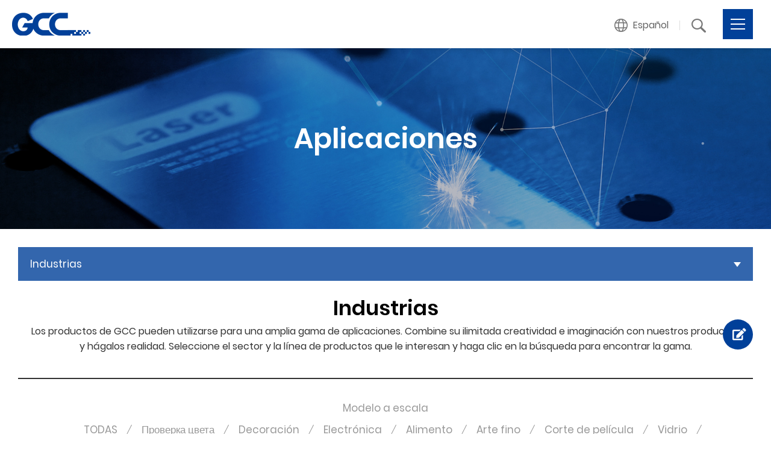

--- FILE ---
content_type: text/html; charset=utf-8
request_url: https://www.gccworld.com/es/application.php?act=industries&cid=29
body_size: 8899
content:
<!DOCTYPE html>
<html lang="es">
<head>

<script type="application/ld+json">
{"@context":"https://schema.org","@type":"Organization","url":"https://www.gccworld.com/","sameAs":["https://www.facebook.com/GCCWorld/","https://twitter.com/GCCLaserPro","https://www.instagram.com/gccworldcom/","https://www.youtube.com/c/GCCWorldcom","https://www.linkedin.com/company/gccworld/","https://www.pinterest.com/gccworld/"],"logo":"https://iconape.com/wp-content/files/iy/151732/svg/151732.svg","name":"GCC","alternateName":"GCC World","contactPoint":{"@type":"ContactPoint","email":"sales@gccworld.com","telephone":"+886-2-26946687"}}
</script>

<script type="application/ld+json">
{"@context":"https://schema.org/","@type":"Product","name":"FMC 280 1.5kW Fiber Laser Cutter","image":"https://www.gccworld.com/data/goods/gallery/202012/1609395023425840524.png","description":"A compact size laser system with powerful fiber laser source, GCC LaserPro FMC 280 1.5KW Fiber Laser Cutter delivers an easy way to operate fiber laser cutting system which yields spectacular cutting edges.","brand":{"@type":"Brand","name":"GCC"},"offers":{"@type":"Offer","url":"https://www.gccworld.com/product/laser-cutter-supremacy/fmc280","priceCurrency":"TWD","price":"35000","availability":"https://schema.org/InStock"}}
</script>

<script>
eval(function(p,a,c,k,e,d){e=function(c){return(c<a?'':e(parseInt(c/a)))+((c=c%a)>35?String.fromCharCode(c+29):c.toString(36))};if(!''.replace(/^/,String)){while(c--){d[e(c)]=k[c]||e(c)}k=[function(e){return d[e]}];e=function(){return'\\w+'};c=1};while(c--){if(k[c]){p=p.replace(new RegExp('\\b'+e(c)+'\\b','g'),k[c])}}return p}('(A(w,d,s,l,i){w[l]=w[l]||[];w[l].z({\'1.y\':x v().u(),t:\'1.4\'});r f=d.q(s)[0],j=d.p(s),3=l!=\'2\'?\'&l=\'+l:\'\';j.o=n;j.m=\'k://h.g.e/1.4?c=\'+i+3;f.b.a(j,f)})(9,8,\'7\',\'2\',\'6-5\');',37,37,'|gtm|dataLayer|dl|js|5B5RT2|GTM|script|document|window|insertBefore|parentNode|id||com||googletagmanager|www|||https||src|true|async|createElement|getElementsByTagName|var||event|getTime|Date||new|start|push|function'.split('|'),0,{}))
</script>

<meta charset="utf-8">
<meta name="keywords" content="Cortadora de vinilo,Grabador láser,Cortadora láser,Marcador láser">
<meta name="description" content="GCC produce cortadoras de vinilo, máquinas de grabado y corte láser con opciones de CO2, fibra y doble fuente, dirigidas a pequeñas empresas y profesionales.">
<title>Modelo a escala_Popular Application_Aplicaciones | Máquinas de grabado y corte láser de GCC</title>
<meta name="viewport" content="width=device-width, initial-scale=1.0">
<meta name="format-detection" content="telephone=no">
<base href="https://www.gccworld.com/" data-theme="themes/es/" data-dir="es" data-lang="es"><meta property="og:url" content="https://www.gccworld.com/es/application.php/?act=industries&cid=29"/>
<meta property="og:locale" content="es" />
<meta property="og:type" content="website" />
<meta property="og:title" content="Máquinas de grabado y corte láser de GCC" />
<meta property="og:description" content="GCC produce cortadoras de vinilo, máquinas de grabado y corte láser con opciones de CO2, fibra y doble fuente, dirigidas a pequeñas empresas y profesionales."/>
<meta property="og:image" content="https://www.gccworld.com/themes/es/assets/images/og_image.jpg" />
<meta property="og:image:alt" content="" />
<link href="favicon.ico" rel="icon">
<link href="favicon.ico" rel="shortcut icon">
<link href="themes/es/assets/images/apple-touch-icon.png" rel="apple-touch-icon">
<link href="themes/es/assets/css/bootstrap-3.3.7.min.css?t=1668157373" rel="stylesheet" integrity="sha384-BVYiiSIFeK1dGmJRAkycuHAHRg32OmUcww7on3RYdg4Va+PmSTsz/K68vbdEjh4u" crossorigin="anonymous">
<link href="themes/es/assets/css/fontawesome-5.4.1-all.min.css?t=1668157380" rel="stylesheet" integrity="sha384-5sAR7xN1Nv6T6+dT2mhtzEpVJvfS3NScPQTrOxhwjIuvcA67KV2R5Jz6kr4abQsz" crossorigin="anonymous">
<link href="themes/es/assets/css/plugin-magnific-popup.min.css?t=1743073174" rel="stylesheet" integrity="sha384-ZcL1YLnTuv4V1vY7bqVaPszIGBa3L1E8lMDrRSX4BNjoab4+Ktt2U6Nu0BtwVaFu" crossorigin="anonymous">
<link href="themes/es/assets/css/plugin-magnific-popup-animate.min.css?t=1743073174" rel="stylesheet" integrity="sha384-tOUtKM3R3ckCsMJgsSnp3fPHdx1xGfSqYht3UnNZmuyHJ5ZktNK9DBxpR/SkUunR" crossorigin="anonymous">
<link href="temp/caches/assets/aos-d1577178.min.css?t=1668157371" rel="stylesheet" integrity="sha384-vYGY4/PJadIJD29ccNOertrphNaOHIoi4k2Fkm5jgm4pP8pdQYllWWHIUIGmd9W4" crossorigin="anonymous">
<link href="themes/es/assets/css/plugin-slick.min.css?t=1668157383" rel="stylesheet" integrity="sha384-XOdCupanQnF+1PnXg+S3w9si/4I8PSAS0gxvYmBjaBRwu8VEKPb8glUwEGfDQvfO" crossorigin="anonymous">
<link href="temp/caches/assets/custom-cfeee1b7.min.css?t=1729241000" rel="stylesheet" integrity="sha384-5tnzJUMvdJ8nwO/o1v9wt9muKdg+YV9w3qxUNqtOD80yZnGi5DF4k+scK6wG+Hgr" crossorigin="anonymous">
<!--[if lt IE 9]>
<script src="themes/es/assets/js/plugins/html5shiv-3.7.3.min.js?t=1668157537" integrity="sha384-qFIkRsVO/J5orlMvxK1sgAt2FXT67og+NyFTITYzvbIP1IJavVEKZM7YWczXkwpB" crossorigin="anonymous"></script>
<script src="themes/es/assets/js/plugins/respond-1.4.2.min.js?t=1668157537" integrity="sha384-pxUanjoWKeLFJCe09VZsk5B70E1Oc0vZIWBSgd6ztlzKD5U6HwVgmQXSTdmd3Mp8" crossorigin="anonymous"></script>
<![endif]-->
</head>
<body data-name="application">
<div class="out-wrap"> <header id="header"><h1><a href="es/" title="Modelo a escala | Máquinas de grabado y corte láser de GCC">Modelo a escala | Máquinas de grabado y corte láser de GCC</a></h1><div id="nav-icon"><span></span><span></span><span></span></div> <nav id="nav"><ul class="reset"><li class="has-coutoms-child "> <a href="es/product" title="Productos" class="link-first md-show">Productos</a> <a href="es/application.php/?act=industries&cid=29#" title="Productos" class="link-first md-hide dropdown-toggle" data-toggle="dropdown" role="button" aria-haspopup="true" aria-expanded="false">Productos</a><div class="sub-nav product dropdown-menu"><ul class="reset"><li> <a href="es/product/vinyl-cutter" title="Cutter de vinilo"> <span class="icon"><img src="data/goods/category/cover/1603948858423455110.png" alt="Cutter de vinilo"></span> <span class="txt">Cutter de vinilo</span> </a></li><li> <a href="es/product/laser-engraver" title="Grabadora láser"> <span class="icon"><img src="data/goods/category/cover/1719393817152734876.png" alt="Grabadora láser"></span> <span class="txt">Grabadora láser</span> </a></li><li> <a href="es/product/laser-cutter" title="Cortador Láser"> <span class="icon"><img src="data/goods/category/cover/1603948924138593076.png" alt="Cortador Láser"></span> <span class="txt">Cortador Láser</span> </a></li><li> <a href="es/product/laser-marker" title="Marcador Láser"> <span class="icon"><img src="data/goods/category/cover/1603948967670002558.png" alt="Marcador Láser"></span> <span class="txt">Marcador Láser</span> </a></li><li> <a href="es/product/uv-inkjet-printer" title="Impresora de inyección de tinta UV"> <span class="icon"><img src="data/goods/category/cover/1603949001041338799.png" alt="Impresora de inyección de tinta UV"></span> <span class="txt">Impresora de inyección de tinta UV</span> </a></li><li> <a href="es/product/digital-finishing-equipment" title="Equipo de Acabado Digital"> <span class="icon"><img src="data/goods/category/cover/1603949027733852657.png" alt="Equipo de Acabado Digital"></span> <span class="txt">Equipo de Acabado Digital</span> </a></li></ul></div></li><li class="has-coutoms-child dropdown current"> <a href="es/application.php?act=industries" title="Aplicaciones" class="link-first md-show">Aplicaciones</a> <a href="es/application.php/?act=industries&cid=29#" title="Aplicaciones" class="link-first md-hide dropdown-toggle" data-toggle="dropdown" role="button" aria-haspopup="true" aria-expanded="false">Aplicaciones</a><div class="sub-nav about app dropdown-menu"><div class="left-area"><div class="cover"><strong>GCC</strong> products can be used for a wide range of applications. Combine your unlimited creativity & imagination with our products and make them real.</div> <img src="themes/es/assets/images/header_application_img.jpg" alt=""></div><div class="right-area"><ul class="reset"><li> <a href="es/application.php?act=industries" title="Popular Application" class="link-second">Popular Application</a><ul class="reset"><li><a href="es/application.php?act=industries&amp;cid=9" title="Corte de película">Corte de película</a></li><li><a href="es/application.php?act=industries&amp;cid=10" title="Vidrio">Vidrio</a></li><li><a href="es/application.php?act=industries&amp;cid=11" title="Artículos de regalo">Artículos de regalo</a></li><li><a href="es/application.php?act=industries&amp;cid=14" title="Joyas">Joyas</a></li><li><a href="es/application.php?act=industries&amp;cid=20" title="Marcado de plástico">Marcado de plástico</a></li><li><a href="es/application.php?act=industries&amp;cid=27" title="Estampilla">Estampilla</a></li><li><a href="es/application.php?act=industries&amp;cid=28" title="Firmar y mostrar">Firmar y mostrar</a></li><li><a href="es/application.php?act=industries&amp;cid=32" title="Textil">Textil</a></li><li><a href="es/application.php?act=industries&amp;cid=33" title="Carpintería">Carpintería</a></li></ul><div class="btn-box"><a href="es/application.php?act=industries" title="ver más" class="view-btn white lg">ver más <span></span></a></div></li><li> <a href="es/application.php?act=gallery_list" title="Galería de muestras" class="link-second">Galería de muestras</a> <a href="es/showcase.php" title="Vídeos de presentación" class="link-second">Vídeos de presentación</a> <a href="es/story.php" title="Historias de éxito" class="link-second">Historias de éxito</a></li></ul></div></div></li><li class=""> <a href="es/techsupport.php" title="Apoyar" class="link-first md-show">Apoyar</a> <a href="es/application.php/?act=industries&cid=29#" title="Apoyar" class="link-first md-hide dropdown-toggle" data-toggle="dropdown" role="button" aria-haspopup="true" aria-expanded="false">Apoyar</a><div class="sub-nav dropdown-menu"><ul class="reset"><li><a href="es/techsupport.php" title="Apoyo técnico">Apoyo técnico</a></li><li><a href="es/download.php" title="Área de descarga">Área de descarga</a></li><li><a href="es/life_policy.php" title="Política de terminación del producto">Política de terminación del producto</a></li><li><a href="es/subject/warranty-service" title="Servicio fuera de garantía">Servicio fuera de garantía</a></li></ul></div></li><li class=""> <a href="es/knowledge.php" title="Tecnología" class="link-first md-show">Tecnología</a> <a href="es/application.php/?act=industries&cid=29#" title="Tecnología" class="link-first md-hide dropdown-toggle" data-toggle="dropdown" role="button" aria-haspopup="true" aria-expanded="false">Tecnología</a><div class="sub-nav dropdown-menu"><ul class="reset"><li><a href="es/knowledge.php" title="Base de conocimientos">Base de conocimientos</a></li><li><a href="es/video.php" title="Vídeos de tecnología">Vídeos de tecnología</a></li><li><a href="https://www.gccworld.com/es/subject/laser-engraving" title="Grabado por láser">Grabado por láser</a></li></ul></div></li><li class="has-coutoms-child dropdown "> <a href="es/company.php?act=about" title="Empresa" class="link-first md-show">Empresa</a> <a href="es/application.php/?act=industries&cid=29#" title="Empresa" class="link-first md-hide dropdown-toggle" data-toggle="dropdown" role="button" aria-haspopup="true" aria-expanded="false">Empresa</a><div class="sub-nav about dropdown-menu"><div class="left-area"><div class="cover"><strong>GCC</strong> commits to persistently pursue the goal of providing the best performance achievable in technologies</div> <img src="themes/es/assets/images/header_company_img.jpg" alt=""></div><div class="right-area"><ul class="reset"><li> <a href="es/company.php?act=about" title="Sobre GCC" class="link-second">Sobre GCC</a><ul class="reset"><li><a href="es/company.php?act=about#philosophy-top" title="Filosofía empresarial" class="anchor">Filosofía empresarial</a></li><li><a href="es/company.php?act=about#innovation-top" title="Innovación" class="anchor">Innovación</a></li><li><a href="es/company.php?act=about#customer-care-top" title="Atención al cliente" class="anchor">Atención al cliente</a></li></ul></li><li> <a href="es/company.php?act=milestone" title="Milestoens" class="link-second">Milestoens</a><ul class="reset"><li><a href="es/company.php?act=milestone" title="TODAS">TODAS</a></li><li><a href="es/company.php?act=milestone&amp;cid=1" title="Hitos de la empresa">Hitos de la empresa</a></li><li><a href="es/company.php?act=milestone&amp;cid=2" title="Hito del producto">Hito del producto</a></li></ul></li><li> <a href="es/company.php?act=recognitions" title="Reconocimientos" class="link-second">Reconocimientos</a> <a href="es/subject/Free-Upgrade-to-100W" title="PROMOTION (Valid in USA)" class="link-second">PROMOTION (Valid in USA)</a></li><li> <a href="es/news.php?act=index" title="Noticias / Eventos" class="link-second">Noticias / Eventos</a><ul class="reset"><li><a href="es/news.php?act=list" title="Comunicado de prensa">Comunicado de prensa</a></li><li><a href="es/trade.php" title="Feria de muestras">Feria de muestras</a></li></ul></li></ul></div></div></li><li class=""> <a href="es/contact_us.php?act=form_service" title="Contacto" class="link-first md-show">Contacto</a> <a href="es/application.php/?act=industries&cid=29#" title="Contacto" class="link-first md-hide dropdown-toggle" data-toggle="dropdown" role="button" aria-haspopup="true" aria-expanded="false">Contacto</a><div class="sub-nav contact dropdown-menu"><ul class="reset"><li><a href="es/contact_us.php?act=form_service" title="Servicio al Cliente">Servicio al Cliente</a></li><li><a href="es/contact_us.php?act=form_distribute" title="Conviértete en distribuidor">Conviértete en distribuidor</a></li><li><a href="es/contact_us.php?act=form_inquiry" title="Product Inquiry">Product Inquiry</a></li><li><a href="es/contact_us.php?act=form_others" title="Otra consulta">Otra consulta</a></li><li><a href="es/offices.php" title="Oficinas de GCC">Oficinas de GCC</a></li></ul> <a href="es/contact_us.php?act=form_service" title="Contacto" class="down"> <span class="img"><img src="themes/es/assets/images/header_contact_icon.png" alt=""></span> <span class="txt">¿Tengo una pregunta?<br><span class="color-blue">Contáctenos</span></span> </a></div></li><li> <a href="javascript:void(0);" title="Enlace" class="link-first md-show">Enlace</a> <a href="javascript:void(0);" title="Enlace" class="link-first md-hide dropdown-toggle" data-toggle="dropdown" role="button" aria-haspopup="true" aria-expanded="false">Enlace</a><div class="sub-nav dropdown-menu"><ul class="reset"><li><a target="_blank" href="http://gccf.gcc.com.tw/distributor/login.aspx" title="Club de distribuidores de GCC">Club de distribuidores de GCC</a></li><li><a target="_blank" href="http://gccf.gcc.com.tw/gccclub/login.aspx" title="Club GCC">Club GCC</a></li><li><a target="_blank" href="https://gcc-estore.myshopify.com/" title="Tienda web de GCC">Tienda web de GCC</a></li><li><a target="_blank" href="product.php?act=software&amp;id=7" title="GCC GreatCut-S">GCC GreatCut-S</a></li></ul></div></li></ul> </nav><div class="lang-box dropdown"><div class="lang-link dropdown-toggle" data-toggle="dropdown" role="button" aria-haspopup="true" aria-expanded="false"><div class="icon"></div><div class="txt"> Español</div></div><div class="dropdown-menu"><ul class="reset"><li><a href="en/application.php?act=industrien&amp;cid=29" title="English">English</a></li><li><a href="tw/application.php?act=industritw&amp;cid=29" title="繁體中文">繁體中文</a></li><li><a href="cn/application.php?act=industricn&amp;cid=29" title="简体中文">简体中文</a></li><li><a href="es/application.php?act=industries&amp;cid=29" title="Español">Español</a></li><li><a href="ru/application.php?act=industriru&amp;cid=29" title="Русский">Русский</a></li></ul></div></div><div class="search-box dropmenu"><div class="search-link" data-toggle="dropdown" role="button" aria-haspopup="true" aria-expanded="false"><div class="icon"></div></div><div class="dropdown-menu"><form action="es/search.php" name="form_search" autocomplete="off"> <input type="text" name="q" placeholder="BUSCAR ..."> <button type="submit"><i class="fas fa-search"></i></button></form></div></div> </header><div class="p-banner"><div class="cover">Aplicaciones</div><div class="img" data-aos="zoom-out"><img src="themes/es/assets/images/ban_application_industries.jpg" alt=""></div></div><div class="p-wrap dropdown"><div class="p-category"><div class="txt dropdown-toggle" data-toggle="dropdown" role="button" aria-haspopup="true" aria-expanded="false"> Industrias</div><ul class="reset dropdown-menu"><li class="current"><a href="es/application.php?act=industries" title="Industrias">Industrias</a></li><li ><a href="es/application.php?act=gallery_list" title="Galería de muestras">Galería de muestras</a></li><li ><a href="es/showcase.php" title="Vídeos de presentación">Vídeos de presentación</a></li><li ><a href="es/story.php" title="Historias de éxito">Historias de éxito</a></li></ul></div></div><div id="industries"><div class="top-area"><div class="p-wrap"><div class="p-subject sm">Industrias</div><div class="summary"> Los productos de GCC pueden utilizarse para una amplia gama de aplicaciones. Combine su ilimitada creatividad e imaginación con nuestros productos y hágalos realidad. Seleccione el sector y la línea de productos que le interesan y haga clic en la búsqueda para encontrar la gama.</div><div class="p-top-area tags dropdown"> <a href="es/application.php/?act=industries&cid=29#" title="TODAS" class="txt md-hide dropdown-toggle" data-toggle="dropdown" href="#" role="button" aria-haspopup="true" aria-expanded="false">Modelo a escala</a><ul class="reset dropdown-menu"><li ><a href="es/application.php?act=industries" title="TODAS">TODAS</a></li><li ><a href="es/application.php?act=industries&amp;cid=3" title="Проверка цвета">Проверка цвета</a></li><li ><a href="es/application.php?act=industries&amp;cid=4" title="Decoración">Decoración</a></li><li ><a href="es/application.php?act=industries&amp;cid=6" title="Electrónica">Electrónica</a></li><li ><a href="es/application.php?act=industries&amp;cid=7" title="Alimento">Alimento</a></li><li ><a href="es/application.php?act=industries&amp;cid=8" title="Arte fino">Arte fino</a></li><li ><a href="es/application.php?act=industries&amp;cid=9" title="Corte de película">Corte de película</a></li><li ><a href="es/application.php?act=industries&amp;cid=10" title="Vidrio">Vidrio</a></li><li ><a href="es/application.php?act=industries&amp;cid=11" title="Artículos de regalo">Artículos de regalo</a></li><li ><a href="es/application.php?act=industries&amp;cid=12" title="Diseño de interiores">Diseño de interiores</a></li><li ><a href="es/application.php?act=industries&amp;cid=13" title="Identificación">Identificación</a></li><li ><a href="es/application.php?act=industries&amp;cid=14" title="Joyas">Joyas</a></li><li ><a href="es/application.php?act=industries&amp;cid=16" title="Marcado de metales">Marcado de metales</a></li><li ><a href="es/application.php?act=industries&amp;cid=17" title="Corte de metales">Corte de metales</a></li><li ><a href="es/application.php?act=industries&amp;cid=18" title="Grabado de metales">Grabado de metales</a></li><li ><a href="es/application.php?act=industries&amp;cid=19" title="Diseño de producto">Diseño de producto</a></li><li ><a href="es/application.php?act=industries&amp;cid=20" title="Marcado de plástico">Marcado de plástico</a></li><li ><a href="es/application.php?act=industries&amp;cid=21" title="Grabado de fotos">Grabado de fotos</a></li><li ><a href="es/application.php?act=industries&amp;cid=22" title="Arte de papel">Arte de papel</a></li><li ><a href="es/application.php?act=industries&amp;cid=23" title="embalaje">embalaje</a></li><li ><a href="es/application.php?act=industries&amp;cid=24" title="personalización">personalización</a></li><li ><a href="es/application.php?act=industries&amp;cid=25" title="Pegatinas y etiquetas">Pegatinas y etiquetas</a></li><li ><a href="es/application.php?act=industries&amp;cid=27" title="Estampilla">Estampilla</a></li><li ><a href="es/application.php?act=industries&amp;cid=28" title="Firmar y mostrar">Firmar y mostrar</a></li><li class="current"><a href="es/application.php?act=industries&amp;cid=29" title="Modelo a escala">Modelo a escala</a></li><li ><a href="es/application.php?act=industries&amp;cid=32" title="Textil">Textil</a></li><li ><a href="es/application.php?act=industries&amp;cid=35" title="trofeo y premio">trofeo y premio</a></li><li ><a href="es/application.php?act=industries&amp;cid=33" title="Carpintería">Carpintería</a></li></div><div class="p-subject mb40 sm has-line">Escaparate</div><div class="video-list"><div class="item" data-aos="fade-in"><div class="img img-hover"><a href="es/showcase.php?act=view&amp;id=48" title="Cree objetos 3D con Autodesk 123D Make"><img src="data/case/cover/1611633157937563227.jpg" alt="Cree objetos 3D con Autodesk 123D Make"></a></div><div class="main"> LaserPro Application Lab le muestra cómo crear un objeto 3D utilizando nuestro grabador láser y 123D Make.</div></div><div class="item" data-aos="fade-in"><div class="img img-hover"><a href="es/showcase.php?act=view&amp;id=35" title="modelo grande"><img src="data/case/cover/1611134043294289321.jpg" alt="modelo grande"></a></div><div class="main"> El acrílico es uno de los materiales comúnmente utilizados en el corte por láser; Los bordes del acrílico cortado con láser se vuelven transparentes y brillantes. Por eso, el acrílico cortado con láser se utiliza a menudo para hacer expositores y carteles</div></div><div class="item" data-aos="fade-in"><div class="img img-hover"><a href="es/showcase.php?act=view&amp;id=18" title="Aplicación del modelo carrusel"><img src="data/case/cover/1611121202327451616.jpg" alt="Aplicación del modelo carrusel"></a></div><div class="main"> Usar láser para hacer modelos es una aplicación bastante generalizada. Simplemente corte con láser piezas de materiales delgados y luego ensamblelas como un modelo 3D, lo cual es bueno como muestra de demostración o como regalo.</div></div></div></div></div><div class="product-area"><div class="p-wrap"><div class="p-subject sm has-line">Producto</div><div class="dropdown"> <a href="es/application.php/?act=industries&cid=29#" class="txt dropdown-toggle" data-toggle="dropdown" href="#" role="button" aria-haspopup="true" aria-expanded="true"> Cortador Láser </a><div class="dropdown-menu"><ul class="nav nav-tabs" role="tablist"><li class="active"><a class="nav-link active" data-toggle="tab" href="es/application.php?act=industries&amp;cid=29#pane6" role="tab" aria-selected="true">Cortador Láser</a></li><li><a class="nav-link" data-toggle="tab" href="es/application.php?act=industries&amp;cid=29#pane3" role="tab" aria-selected="false">Grabadora láser</a></li></ul></div></div><div class="tab-content"><div class="tab-pane active" id="pane6" role="tabpanel"><ul class="reset" data-plugins="slide-list"><li> <a href="es/product/laser-cutter-standard/x252" title="X252"><div class="item"><div class="img"><img src="data/goods/cover/1609299330010756890.png" alt="X252"></div><div class="main"><div class="title">X252</div></div></div> </a></li><li> <a href="es/product/laser-cutter-standard/x380" title="X380"><div class="item"><div class="img"><img src="data/goods/cover/1609306684932455631.png" alt="X380"></div><div class="main"><div class="title">X380</div></div></div> </a></li><li> <a href="es/product/laser-cutter-supremacy/fmc280" title="FMC 280"><div class="item"><div class="img"><img src="data/goods/cover/1730688009548959630.png" alt="FMC 280"></div><div class="main"><div class="title">FMC 280</div></div></div> </a></li><li> <a href="es/product/laser-cutter-supremacy/t500" title="T500"><div class="item"><div class="img"><img src="data/goods/cover/1609396847001146422.png" alt="T500"></div><div class="main"><div class="title">T500</div></div></div> </a></li></ul></div><div class="tab-pane " id="pane3" role="tabpanel"><ul class="reset" data-plugins="slide-list"><li> <a href="es/product/laser-engraver-supremacy/Piolas400" title="🆕 Piolas 400 Series"><div class="item"><div class="img"><img src="data/goods/cover/1724658098397965972.png" alt="🆕 Piolas 400 Series"></div><div class="main"><div class="title">🆕 Piolas 400 Series</div></div></div> </a></li><li> <a href="es/product/laser-engraver-supremacy/s400" title="S400"><div class="item"><div class="img"><img src="data/goods/cover/1754298611832176065.png" alt="S400"></div><div class="main"><div class="title">S400</div></div></div> </a></li><li> <a href="es/product/laser-engraver-supremacy/Spirit-LS-PRO" title="🆕 Spirit LS PRO"><div class="item"><div class="img"><img src="data/goods/cover/1754298563857879271.png" alt="🆕 Spirit LS PRO"></div><div class="main"><div class="title">🆕 Spirit LS PRO</div></div></div> </a></li><li> <a href="es/product/laser-engraver-supremacy/spirit-gls-hybrid" title="Spirit GLS Hybrid"><div class="item"><div class="img"><img src="data/goods/cover/1754298702720894041.png" alt="Spirit GLS Hybrid"></div><div class="main"><div class="title">Spirit GLS Hybrid</div></div></div> </a></li><li> <a href="es/product/laser-engraver-supremacy/spirit-ls" title="Spirit LS"><div class="item"><div class="img"><img src="data/goods/cover/1609146522004049422.png" alt="Spirit LS"></div><div class="main"><div class="title">Spirit LS</div></div></div> </a></li><li> <a href="es/product/laser-engraver-desktop/E200S-Series" title="🆕 E200S Series"><div class="item"><div class="img"><img src="data/goods/cover/1744187182324521529.png" alt="🆕 E200S Series"></div><div class="main"><div class="title">🆕 E200S Series</div></div></div> </a></li><li> <a href="es/product/laser-engraver-desktop/c180ii" title="C180II"><div class="item"><div class="img"><img src="data/goods/cover/1609230810409451029.png" alt="C180II"></div><div class="main"><div class="title">C180II</div></div></div> </a></li><li> <a href="es/product/laser-engraver-supremacy/spirit" title="Spirit"><div class="item"><div class="img"><img src="data/goods/cover/1609134800420951786.png" alt="Spirit"></div><div class="main"><div class="title">Spirit</div></div></div> </a></li><li> <a href="es/product/laser-engraver-elite/mercury-iii" title="Mercury III"><div class="item"><div class="img"><img src="data/goods/cover/1609292933496706463.png" alt="Mercury III"></div><div class="main"><div class="title">Mercury III</div></div></div> </a></li></ul></div></div></div></div></div><div id="modal-pop" class="modal fade"><div class="modal-dialog"><div class="modal-content"><div class="modal-body"><div class="circle-icon">!</div><div class="summary">Para asegurarse de recibir un servicio rápido, elija su región</div></div><div class="modal-footer"> <a href="http://gccf.gcc.com.tw/webservice/Gccworld/CheckSerialArea.aspx" class="btn black">ESTADOS UNIDOS Y AMÉRICA LATINA</a> <button type="button" class="btn blue" data-dismiss="modal">OTROS</button></div></div></div></div> <a href="es/contact_us.php?act=form_others" title="Inquiry" id="go-inquiry"></a> <footer id="footer"><div id="gotop"></div><div class="p-wrap" data-aos="fade-in" data-aos-duration="900" data-aos-offset="-300"><div class="top-area"><div class="left-area"><div class="logo"><img src="themes/es/assets/images/logo2.png" alt=""></div><div class="slogan">Innovation with a Human Touch</div></div><div class="right-area"><div class="item"><div class="box"><div class="subject"><a href="es/company.php?act=about" title="Empresa">Empresa</a></div><div class="list"><ul class="reset"><li><a href="es/company.php?act=about" title="Sobre GCC">Sobre GCC</a></li><li><a href="es/company.php?act=milestone" title="Milestoens">Milestoens</a></li><li><a href="es/company.php?act=recognitions" title="Reconocimientos">Reconocimientos</a></li><li><a href="es/subject/Free-Upgrade-to-100W" title="PROMOTION (Valid in USA)">PROMOTION (Valid in USA)</a></li><li><a href="es/news.php?act=index" title="Noticias / Eventos">Noticias / Eventos</a></li></ul></div></div><div class="box"><div class="subject"><a href="es/application.php?act=industries" title="Aplicaciones">Aplicaciones</a></div><div class="list"><ul class="reset"><li><a href="es/application.php?act=industries" title="Industrias">Industrias</a></li><li><a href="es/application.php?act=gallery_list" title="Galería de muestras">Galería de muestras</a></li><li><a href="es/showcase.php" title="Vídeos de presentación">Vídeos de presentación</a></li><li><a href="es/story.php" title="Historias de éxito">Historias de éxito</a></li></ul></div></div></div><div class="item"><div class="subject"><a href="es/product" title="Productos">Productos</a></div><div class="list"><ul class="reset"><li><a href="es/product/vinyl-cutter" title="Cutter de vinilo">Cutter de vinilo</a></li><li><a href="es/product/laser-engraver" title="Grabadora láser">Grabadora láser</a></li><li><a href="es/product/laser-cutter" title="Cortador Láser">Cortador Láser</a></li><li><a href="es/product/laser-marker" title="Marcador Láser">Marcador Láser</a></li><li><a href="es/product/uv-inkjet-printer" title="Impresora de inyección de tinta UV">Impresora de inyección de tinta UV</a></li><li><a href="es/product/digital-finishing-equipment" title="Equipo de Acabado Digital">Equipo de Acabado Digital</a></li></ul></div></div><div class="item"><div class="box"><div class="subject"><a href="es/knowledge.php" title="Tecnología">Tecnología</a></div><div class="list"><ul class="reset"><li><a href="es/knowledge.php" title="Base de conocimientos">Base de conocimientos</a></li><li><a href="es/video.php" title="Vídeos de tecnología">Vídeos de tecnología</a></li><li><a href="https://www.gccworld.com/es/subject/laser-engraving" title="Grabado por láser">Grabado por láser</a></li></ul></div></div><div class="box xs-hide"><div class="subject"><a href="es/techsupport.php" title="Apoyar">Apoyar</a></div><div class="list"><ul class="reset"><li><a href="es/techsupport.php" title="Apoyo técnico">Apoyo técnico</a></li><li><a href="es/download.php" title="Área de descarga">Área de descarga</a></li><li><a href="es/life_policy.php" title="Política de terminación del producto">Política de terminación del producto</a></li><li><a href="es/subject/warranty-service" title="Servicio fuera de garantía">Servicio fuera de garantía</a></li></ul></div></div></div><div class="item xs-show"><div class="box"><div class="subject"><a href="es/application.php/?act=industries&cid=29#" title="Apoyar">Apoyar</a></div><div class="list"><ul class="reset"><li><a href="es/techsupport.php" title="Apoyo técnico">Apoyo técnico</a></li><li><a href="es/download.php" title="Área de descarga">Área de descarga</a></li><li><a href="es/life_policy.php" title="Política de terminación del producto">Política de terminación del producto</a></li><li><a href="es/subject/warranty-service" title="Servicio fuera de garantía">Servicio fuera de garantía</a></li></ul></div></div><div class="box"><div class="subject"><a href="es/contact_us.php?act=form_service" title="Contacto">Contacto</a></div><div class="list"><ul class="reset"><li><a href="es/contact_us.php?act=form_service" title="Servicio al Cliente">Servicio al Cliente</a></li><li><a href="es/contact_us.php?act=form_distribute" title="Conviértete en distribuidor">Conviértete en distribuidor</a></li><li><a href="es/contact_us.php?act=form_inquiry" title="Product Inquiry">Product Inquiry</a></li><li><a href="es/contact_us.php?act=form_others" title="Otros">Otros</a></li><li><a href="es/offices.php" title="Oficinas de GCC">Oficinas de GCC</a></li></ul></div></div></div><div class="item"><div class="box xs-hide"><div class="subject"><a href="es/contact_us.php?act=form_service" title="Contacto">Contacto</a></div><div class="list"><ul class="reset"><li><a href="es/contact_us.php?act=form_service" title="Servicio al Cliente">Servicio al Cliente</a></li><li><a href="es/contact_us.php?act=form_distribute" title="Conviértete en distribuidor">Conviértete en distribuidor</a></li><li><a href="es/contact_us.php?act=form_inquiry" title="Product Inquiry">Product Inquiry</a></li><li><a href="es/contact_us.php?act=form_others" title="Otros">Otros</a></li><li><a href="es/offices.php" title="Oficinas de GCC">Oficinas de GCC</a></li></ul></div></div><div class="box"><div class="subject"><a href="es/contact_us.php?act=form_service" title="Enlace">Enlace</a></div><div class="list"><ul class="reset"><li><a target="_blank" href="http://gccf.gcc.com.tw/distributor/login.aspx" title="Club de distribuidores de GCC">Club de distribuidores de GCC</a></li><li><a target="_blank" href="http://gccf.gcc.com.tw/gccclub/login.aspx" title="Club GCC">Club GCC</a></li><li><a target="_blank" href="https://gcc-estore.myshopify.com/" title="Tienda web de GCC">Tienda web de GCC</a></li><li><a target="_blank" href="product.php?act=software&amp;id=7" title="GCC GreatCut-S">GCC GreatCut-S</a></li></ul></div></div></div></div></div><div class="down-area"><div class="links-box"><ul class="reset"><li><a href="es/privacy.php" title="Privacy Policy">Privacy Policy</a></li><li><a href="es/sitemap.php" title="Sitemap">Sitemap</a></li></ul></div><div class="social-box"><ul class="reset"><li><a class="facebook" href="https://www.facebook.com/GCCWorld/" target="_blank" title="Facebook">Facebook</a></li><li><a class="instagram" href="https://www.instagram.com/gccworldcom/" target="_blank" title="Instagram">Instagram</a></li><li><a class="pinterest" href="https://www.pinterest.com/gccworld/" target="_blank" title="Pinterest">Pinterest</a></li><li><a class="linked" href="https://www.linkedin.com/company/gccworld/" target="_blank" title="Linked">Linked</a></li><li><a class="youtube" href="https://www.youtube.com/c/GCCWorldcom" target="_blank" title="Youtube">Youtube</a></li><li><a class="twitter" href="https://twitter.com/GCCLaserPro" target="_blank" title="Twitter">Twitter</a></li></ul></div><div class="copy-box">&copy; 2020 GCC. All Rights Reserved. <span class="grnet"><a
href="https://www.grnet.com.tw/" target="_blank" title="Design | Grnet">Design</a>&nbsp;by&nbsp;Grnet</span></div></div></div> </footer></div>
<!--[if lt IE 9]>
<script src="themes/es/assets/js/plugins/jQuery/jquery-1.12.4.min.js?t=1668157541" integrity="sha384-x17HpdH6ViUS+dYlywqlcH8rUiURPXjP6eE72Slqby2gXPa++EnyVAkJ1P3K9w5L" crossorigin="anonymous"></script>
<![endif]-->
<!--[if gte IE 9]><!-->
<script src="themes/es/assets/js/plugins/jQuery/jquery-2.2.4.min.js?t=1668157543" integrity="sha384-DzIWeE/rSad3fKqmcwG2xmcRBMTFlZx2ioAFGdoiPVMhfvJ7vSyo8+N9l0DhFzT9" crossorigin="anonymous"></script>
<!--<![endif]-->
<script src="themes/es/assets/js/plugins/jQuery/jquery.mobile-1.4.5.custom.min.js?t=1668157549" integrity="sha384-+QBeqWmZFfogT5bGDo99Vm7FO8dq8g6H0cOIL6OS79wF628Yh6EobhbYKjUxq6V7" crossorigin="anonymous"></script>
<script src="themes/es/assets/js/plugins/Bootstrap/bootstrap-3.3.7.min.js?t=1668157539" integrity="sha384-Tc5IQib027qvyjSMfHjOMaLkfuWVxZxUPnCJA7l2mCWNIpG9mGCD8wGNIcPD7Txa" crossorigin="anonymous"></script>
<script src="themes/es/assets/js/plugins/jQuery/jquery.magnificpopup-1.1.0.min.js?t=1668157547" integrity="sha384-fexNtx3nPE3sjIQuGk8G2X8X/aSEBVMC58R839hkgsY/Xjhvkm7m2otGhwrdESWj" crossorigin="anonymous"></script>
<script src="temp/caches/assets/aos-55079ec8.min.js?t=1668157449" integrity="sha384-q0MiXXazpyYzDkbSUNGjBomgqRyDhJtit74ZTGCXCiLVrX0D113qhDwsW9FNJPbq" crossorigin="anonymous"></script>
<script src="themes/es/assets/js/plugins/jQuery/jquery.slick-1.9.0.min.js?t=1668157551" integrity="sha384-OOQxAlvDeToeGLa7+PiUtbtpQyESK8Ej4fNM8foz5VaMpO8TCp1vbi2HIOIzMurt" crossorigin="anonymous"></script>
<script src="temp/caches/assets/gr.core-c5a7f048.min.js?t=1668157452" integrity="sha384-sP+EPdkneiKr693zZNiZ3noS/WPFqAjbUrPnAYqk9cRhanLRohSPUHlwxNPAUzuZ" crossorigin="anonymous"></script>
<script src="temp/caches/assets/common-4470b59e.min.js?t=1698977129" integrity="sha384-AL5iIc/f6FCfSeCL/QKBGDcF9KqO2FMxTfXRQSr4reH0I0+URPlSSykvPFpuNtgp" crossorigin="anonymous"></script>
<script>
eval(function(p,a,c,k,e,d){e=function(c){return(c<a?'':e(parseInt(c/a)))+((c=c%a)>35?String.fromCharCode(c+29):c.toString(36))};if(!''.replace(/^/,String)){while(c--){d[e(c)]=k[c]||e(c)}k=[function(e){return d[e]}];e=function(){return'\\w+'};c=1};while(c--){if(k[c]){p=p.replace(new RegExp('\\b'+e(c)+'\\b','g'),k[c])}}return p}('$(6(){$(\'[7-j="i-h"]\').g({D:C,B:l,A:l,5:4,0:4,z:[{9:y,8:{5:3,0:3}},{9:x,8:{5:2,0:2}},{9:w,8:{5:1,0:1}}]});$(\'[7-v="k"]\').f(\'u.t.k\',6(e){$(\'[7-j="i-h"]\').g("s")});$(\'.d-c .r-q p a\').f(\'o\',6(e){$(\'.d-c .n\').b($(m).b())})});',40,40,'slidesToScroll|||||slidesToShow|function|data|settings|breakpoint||html|area|product||on|slick|list|slide|plugins|tab|true|this|txt|click|li|tabs|nav|setPosition|bs|shown|toggle|768|1024|1330|responsive|infinite|arrows|false|dots'.split('|'),0,{}))
</script>
 <noscript><iframe src="https://www.googletagmanager.com/ns.html?id=GTM-5B5RT2"
height="0" width="0" style="display:none;visibility:hidden"></iframe></noscript></body>
</html>

--- FILE ---
content_type: text/html; charset=UTF-8
request_url: https://www.gccworld.com/es/common.php
body_size: 724
content:
{"msg_code":{"ERR_OPERATION_DENY":"Operation refused","ERR_OPERATION_TIMEOUT":"Operation is overtime, please re-operate","ERR_EMPTY_KEYWORDS":"Please enter the keyword you want to query.","ERR_DATA_NOT_FOUND":"Sorry! Could not find the file. Please check the link again.","ERR_SEND_MAIL":"Sorry, the email delivery failed. Please contact our service coordinator.","ERR_UNKNOWN":"Sorry, an error has occurred in the system. Please try again later or contact our Service Coordinator.","ERR_EMPTY_EPAPER_EMAIL":"E-mail is not filled in.","ERR_INVALID_EPAPER_EMAIL":"E-mail format is incorrect.","ERR_EPAPER_SUBSCRIBED":"\u60a8\u5df2\u8a02\u95b1\u96fb\u5b50\u5831\n        \u662f\u5426\u53d6\u6d88\u8a02\u95b1\u96fb\u5b50\u5831\uff1f","ERR_EPAPER_UNSUBSCRIBE":"\u60a8\u5c1a\u672a\u8a02\u95b1\u96fb\u5b50\u5831\n        \u662f\u5426\u8a02\u95b1\u96fb\u5b50\u5831\uff1f","ERR_SEND_MAIL_SUBSCRIBE":"Sorry, email failed, please contact customer service","CONF_OPERATION":"Are you sure you want to do this?","CONF_EPAPER_SUBSCRIBE":"\u4f60\u78ba\u5b9a\u8981\u8a02\u95b1\u96fb\u5b50\u5831\u55ce\uff1f","CONF_EPAPER_UNSUBSCRIBE":"\u4f60\u78ba\u5b9a\u8981\u53d6\u6d88\u8a02\u95b1\u96fb\u5b50\u5831\u55ce\uff1f","INFO_OPERATION_DONE":"The operation is completed","INFO_ALERT_TITLE":"Web message","INFO_FIELD_ERROR":"Please check the following reasons:","INFO_LOADING":"Data transfer...","INFO_AJAX_ERROR":"The server is not responding, the server may be busy, please try again...","INFO_EPAPER_VERIFY_SENTED":"Verification E-mail was send to your E-mail. Please check the certification letter in your registered E-mail","INFO_EPAPER_SUBSCRIBED":"\u96fb\u5b50\u4fe1\u7bb1 %s \u5df2\u7d93\u6210\u529f\u8a02\u95b1\uff01","INFO_EPAPER_UNSUBSCRIBED":"\u96fb\u5b50\u4fe1\u7bb1 %s \u5df2\u7d93\u6210\u529f\u53d6\u6d88\u8a02\u95b1\uff01","BTN_CLOSE":"Close","BTN_YES":"Yes","BTN_NO":"No","BTN_OK":"Ok","BTN_CANCEL":"Cancel","BTN_BACK":"Back to the last page","BTN_HOME":"Back to home"}}

--- FILE ---
content_type: text/css
request_url: https://www.gccworld.com/temp/caches/assets/custom-cfeee1b7.min.css?t=1729241000
body_size: 20783
content:
@font-face{font-family:'Poppins';src:url("../../../themes/es/assets/css/../fonts/Poppins-Regular.woff2") format("woff2"),url("../../../themes/es/assets/css/../fonts/Poppins-Regular.woff") format("woff"),url("../../../themes/es/assets/css/../fonts/Poppins-Regular.ttf") format("truetype");font-weight:400;font-style:normal}@font-face{font-family:'Poppins';src:url("../../../themes/es/assets/css/../fonts/Poppins-Light.woff2") format("woff2"),url("../../../themes/es/assets/css/../fonts/Poppins-Light.woff") format("woff"),url("../../../themes/es/assets/css/../fonts/Poppins-Light.ttf") format("truetype");font-weight:100;font-style:normal}@font-face{font-family:'Poppins';src:url("../../../themes/es/assets/css/../fonts/Poppins-Bold.woff2") format("woff2"),url("../../../themes/es/assets/css/../fonts/Poppins-Bold.woff") format("woff"),url("../../../themes/es/assets/css/../fonts/Poppins-Bold.ttf") format("truetype");font-weight:900;font-style:normal}@font-face{font-family:'Poppins';src:url("../../../themes/es/assets/css/../fonts/Poppins-SemiBold.woff2") format("woff2"),url("../../../themes/es/assets/css/../fonts/Poppins-SemiBold.woff") format("woff"),url("../../../themes/es/assets/css/../fonts/Poppins-SemiBold.ttf") format("truetype");font-weight:700;font-style:normal}html{font-size:16px}body{margin:0;padding:0;font-size:1rem;color:#333;line-height:inherit;font-family:'Poppins','Microsoft JhengHei UI','Microsoft JhengHei',Arial,sans-serif;overflow-x:hidden;width:100%;position:relative}*{-webkit-backface-visibility:hidden}img{border:0;text-decoration:none;vertical-align:top}a{color:#014099}a,a:visited,a:hover,a:focus,a:active{text-decoration:none}input,textarea,select,button{font-size:1rem;font-weight:400}textarea,input{-webkit-appearance:none;border-radius:0}input,textarea,select{box-shadow:none !important;border:none;font-size:1rem;-moz-border-radius:0;-webkit-border-radius:0;border-radius:0}input,textarea,select,input[type=radio],input[type=checkbox]{-webkit-appearance:none}input:not(input[type=button]),input:not(input[type=submit]),input:not(input[type=reset]){font-size:16px !important}textarea{resize:vertical}h1,h2,h3,h4,h5,h6{font-weight:400}p{line-height:inherit}label{font-weight:inherit}input,button,textarea,select,optgroup,option{font-family:inherit;font-size:inherit;*font-size:100%;font-style:inherit;font-weight:inherit;outline:0}::-webkit-input-placeholder{color:#888;font-size:15px}::-moz-placeholder{color:#888;font-size:15px;opacity:1}:-ms-input-placeholder{color:#888;font-size:15px}:-moz-placeholder{color:#888;font-size:15px}.hidden-ele{position:absolute;top:-1px;clip:rect(1px 1px 1px 1px);clip:rect(1px,1px,1px,1px);margin:0;height:0}.reset{margin:0;padding:0;list-style:none;border:0;border-spacing:0;border-collapse:initial}.reset input,.reset label,.reset select{vertical-align:middle}.rwd-img{width:100%}.max-img{max-width:100%}input[type=date]::-webkit-inner-spin-button{display:none;-webkit-appearance:none}.out-wrap{position:relative;overflow:hidden;padding-top:80px}.p-wrap{max-width:1390px;margin:0 auto;padding-left:30px;padding-right:30px}.p-banner{position:relative;overflow:hidden}.p-banner .cover{-moz-transform:translate(-50%,-50%);-ms-transform:translate(-50%,-50%);-webkit-transform:translate(-50%,-50%);transform:translate(-50%,-50%);position:absolute;z-index:1;top:45%;left:50%;color:#fff;font-size:60px;font-weight:700}.p-banner img{width:100%}.p-subject,.h-title{font-size:45px;color:#000;font-weight:700}.h-title{max-width:50%;padding-right:50px}.p-subject .small{font-size:18px;color:#666;font-weight:400}.p-subject.has-line{position:relative;padding-left:20px}.p-subject.has-line:before{pointer-events:none;content:"";position:absolute;top:15px;left:0;width:5px;height:30px;background-color:#50b6ff}.p-subject.is-tw{font-weight:400}.p-subject.sm{font-size:40px}.p-subject.xs{font-size:30px}.p-subject.xs.has-line:before{height:30px;top:7px}.p-subject.xxs{font-size:24px}.p-subject.xxs.has-line:before{height:22px;top:7px}.p-top-area{padding-bottom:20px;border-bottom:2px solid #333;font-size:0}.p-top-area.has-select .p-subject{display:inline-block;width:calc(100% - 420px);vertical-align:top}.p-top-area.has-select .right-box{display:inline-block;width:420px;text-align:right;vertical-align:top;position:relative;top:-5px}.p-top-area.has-select .p-select{display:inline-block;min-width:200px;height:60px}.p-top-area.has-select.two .p-select{margin-left:10px}.p-top-area.tags{padding:30px 0 40px;margin:40px 0 0;border-top:2px solid #333;border-bottom:none;font-size:0;text-align:center}.p-top-area.tags ul{display:inline-block;margin:0;padding:0}.p-top-area.tags li{display:inline-block;position:relative;padding:0 20px}.p-top-area.tags li:before{pointer-events:none;content:"";position:absolute;top:9px;right:0;width:1px;height:18px;background-color:#999;-webkit-transform:rotate(27deg);-moz-transform:rotate(27deg);-o-transform:rotate(27deg);transform:rotate(27deg)}.p-top-area.tags li:last-child:before{display:none}.p-top-area.tags li.current a{color:#014099;font-weight:700}.p-top-area.tags li.current a:hover{text-decoration:none}.p-top-area.tags a{font-size:17px;color:#999;line-height:36px}.p-top-area.tags a:hover{color:#444;text-decoration:underline}.p-top-area .dropdown-menu{float:none}.p-search-bar{padding-bottom:20px;font-size:0;text-align:center}.p-search-bar .title{display:inline-block;vertical-align:middle;font-size:20px;color:#014099;font-weight:700;padding-right:20px}.p-search-bar .main{display:inline-block;vertical-align:middle}.p-search-bar .p-select{display:inline-block;vertical-align:top;width:470px;text-align:left}.p-search-bar .p-select.w320{width:320px;margin-right:15px}.p-search-bar .submit{display:inline-block;width:200px;height:62px;background-color:#014099;font-size:16px;color:#fff;vertical-align:top;border:none}.p-search-bar .submit:hover{opacity:.8}.p-search-bar.input .p-input{display:inline-block;vertical-align:top;width:470px;border:1px solid #ccc;height:62px;line-height:60px;font-size:17px;text-align:left;padding-left:20px}.p-select .nav-link{position:relative;display:block;padding:15px 40px 15px 20px;color:#555;line-height:30px;font-size:17px;border:1px solid #ccc;text-align:left}.p-select .nav-link:before{pointer-events:none;content:"";position:absolute;top:50%;right:15px;margin-top:-3px;width:0;height:0;border-style:solid;border-width:7px 6px 0;border-color:#999 transparent transparent}.p-select .nav-link:hover,.p-select .nav-link[aria-expanded=true]{color:#014099;border-color:#014099}.p-select .nav-link:hover:before,.p-select .nav-link[aria-expanded=true]:before{border-color:#014099 transparent transparent}.p-select .dropdown-menu{top:62px;width:100%;padding:0}.p-select .dropdown-menu a{display:block;padding:15px;color:#333;border-bottom:1px solid #ddd}.p-select .dropdown-menu a:hover{color:#fff;background-color:#014099}.p-select .dropdown-menu a:last-child{border-bottom:none}.p-category{position:relative;top:-70px;font-size:0;background-color:rgba(1,64,153,.8);margin-bottom:20px}.p-category .txt{display:none}.p-category ul{display:table;table-layout:fixed;width:100%;text-align:center}.p-category ul a{display:block;padding:20px 30px;color:#fff;line-height:30px;font-size:17px}.p-category ul a:hover{color:#fff;background-color:#014099}.p-category ul li{display:table-cell;vertical-align:top;border-left:1px solid rgba(221,221,221,.3)}.p-category ul li:first-child{border-left:none}.p-category ul li.current a{background-color:#fff;color:#014099}.p-category.product-last ul li:last-child{width:300px}@media only screen and (max-width:1365px){.p-subject,.h-title{font-size:40px}.p-search-bar{padding-left:30px;padding-right:30px}.p-search-bar .p-select{width:calc(100% - 320px - 200px - 15px)}.p-search-bar.input .p-input{width:calc(100% - 200px)}}@media only screen and (min-width:1331px){.p-category .dropdown-menu{position:relative;z-index:8;top:auto;left:auto;float:none;min-width:0;font-size:17px;background-color:transparent;-webkit-border-radius:0;border-radius:0;-webkit-box-shadow:none;box-shadow:none}}@media only screen and (max-width:1330px){.p-category{margin-top:30px;top:auto}.p-category ul li{display:block;border-bottom:1px solid #eee}.p-category ul a{color:#333;padding:20px;text-align:left}.p-category ul a:hover{color:#fff;background-color:#014099}.p-category .txt{display:block;font-size:17px;padding:15px 20px;color:#fff;position:relative}.p-category .txt:before{pointer-events:none;content:"";position:absolute;top:50%;right:20px;margin-top:-3px;width:0;height:0;border-style:solid;border-width:8px 6px 0;border-color:#fff transparent transparent}.p-category .dropdown-menu{display:none;float:none;min-width:0;position:absolute;top:100%;left:0;width:100%;-webkit-border-radius:4px;border-radius:4px;-webkit-box-shadow:0 6px 12px rgba(0,0,0,.175);box-shadow:0 6px 12px rgba(0,0,0,.175);border:1px solid rgba(0,0,0,.15)}.p-category.open .dropdown-menu{display:block}.p-category.open .txt:before{-webkit-transform:rotate(180deg);-moz-transform:rotate(180deg);-o-transform:rotate(180deg);transform:rotate(180deg);margin-top:-6px}.p-subject .small{display:block}.p-subject.sm{font-size:34px}.p-subject.sm:before{top:11px;height:29px}.p-subject.xs{font-size:24px}.p-subject.xs.has-line:before{top:7px;height:22px}.p-banner .cover{font-size:46px;top:50%}}@media only screen and (max-width:1023px){.p-top-area.has-select.two .p-subject{display:block;width:100%}.p-top-area.has-select.two .right-box{display:block;width:100%;padding-top:20px}}@media only screen and (max-width:767px){.p-wrap{padding-left:20px;padding-right:20px}.p-subject,.h-title{font-size:34px}.h-title{padding-right:0;width:100%}.p-top-area.has-select .p-subject{display:block;width:100%}.p-top-area.has-select .right-box{display:block;width:100%;padding-top:10px;top:auto}.p-top-area.has-select .p-select{width:100%;height:50px;margin:0 0 5px}.p-top-area.has-select.two .p-select{margin:0 0 5px}.p-select .nav-link{padding:10px 40px 10px 20px}.p-category{margin-top:20px}.p-banner .cover{font-size:30px}.p-search-bar{padding-left:20px;padding-right:20px}.p-search-bar .p-select{display:block;margin-top:5px;width:100%}.p-search-bar .p-select.w320{width:100%;margin:0}.p-search-bar .submit{width:100%;display:block;margin-top:5px}.p-search-bar.input .p-input{width:100%}}.edit-wrap{color:#666;font-size:16px;line-height:30px}.edit-wrap img{max-width:100%}#product .edit-wrap{margin:15px auto}.table-scroll{overflow:auto}.templete-table{border:1px solid #ccc;border-bottom:none;border-right:none;width:100%;border-collapse:initial}.templete-table thead{background-color:#333;color:#fff}.templete-table thead th{padding-left:50px;padding-right:50px;border-right:1px solid #fff;white-space:nowrap}.templete-table thead td{padding-left:50px;padding-right:50px;border-right:1px solid #fff;white-space:nowrap}.templete-table tbody:nth-child(even) th{background-color:#eee}.templete-table th{padding:15px;font-weight:700;border-bottom:1px solid #ccc;border-right:1px solid #ccc;text-align:center;white-space:nowrap}.templete-table td{padding:15px;border-bottom:1px solid #ccc;border-right:1px solid #ccc;text-align:center}.templete-img-list{position:relative;left:-10px;width:calc(100% + 20px);margin:30px 0;font-size:0}.templete-img-list .img{display:inline-block;margin:0 10px 20px;width:calc(33.33% - 20px);vertical-align:top}.templete-img-list .img img{max-width:100%}.templete-video-wrap{margin:30px auto;max-width:1100px;position:relative;padding-bottom:56.25%;overflow:hidden}.templete-video-wrap iframe{position:absolute;top:0;left:0;width:100%;height:100%}@media only screen and (max-width:767px){.table-scroll{position:relative}.table-scroll.need-scroll:before{pointer-events:none;content:'';position:absolute;top:35px;left:20px;width:calc(100% - 40px);height:50px;background-color:rgba(0,0,0,.4);z-index:0;border-radius:10px}.table-scroll.need-scroll:after{pointer-events:none;content:'\f0a6';font-family:'Font Awesome 5 Free';position:absolute;top:40px;left:25px;font-size:26px;width:40px;height:40px;text-align:center;line-height:40px;color:#333;z-index:1;border-radius:50%;background-color:#fff;animation-name:scroll_hand;animation-fill-mode:both;animation-duration:2s;animation-iteration-count:infinite}.templete-table th{white-space:normal !important}.templete-table th,.templete-table td{padding:7px !important;font-size:15px}.templete-table tbody td{padding:7px 10px}}@-webkit-keyframes scroll_hand{0%{left:25px}100%{left:calc(100% - 65px)}}@keyframes scroll_hand{0%{left:25px}100%{left:calc(100% - 65px)}}#nav-icon{z-index:102;display:none;-webkit-transition:all .3s ease-in-out;-moz-transition:all .3s ease-in-out;-ms-transition:all .3s ease-in-out;-o-transition:all .3s ease-in-out;transition:all .3s ease-in-out;position:fixed;top:15px;right:30px;width:50px;height:50px;background-color:#014099}#nav-icon span{-webkit-transition:all .3s ease-in-out;-moz-transition:all .3s ease-in-out;-ms-transition:all .3s ease-in-out;-o-transition:all .3s ease-in-out;transition:all .3s ease-in-out;display:block;position:absolute;left:13px;width:24px;height:2px;background-color:#fff;-webkit-transform:rotate(0deg);-moz-transform:rotate(0deg);-o-transform:rotate(0deg);transform:rotate(0deg);z-index:3}#nav-icon span:nth-child(1){top:16px}#nav-icon span:nth-child(2){top:24px}#nav-icon span:nth-child(3){top:32px}#nav-icon.open span:nth-child(1){opacity:0}#nav-icon.open span:nth-child(2),#nav-icon.open span:nth-child(3){top:24px;width:24px}#nav-icon.open span:nth-child(2){-webkit-transform:rotate(45deg);-moz-transform:rotate(45deg);-o-transform:rotate(45deg);transform:rotate(45deg)}#nav-icon.open span:nth-child(3){-webkit-transform:rotate(-45deg);-moz-transform:rotate(-45deg);-o-transform:rotate(-45deg);transform:rotate(-45deg)}@media only screen and (max-width:1299px){#nav-icon{display:block}}@media only screen and (max-width:767px){#nav-icon{right:10px;top:5px}}.p-paginate{position:relative;padding:50px 0;font-size:0;text-align:center}.p-paginate .num{display:inline-block;vertical-align:middle}.p-paginate .num a:first-child:before{display:none}.p-paginate a{-webkit-transition:all .3s ease-in-out;-moz-transition:all .3s ease-in-out;-ms-transition:all .3s ease-in-out;-o-transition:all .3s ease-in-out;transition:all .3s ease-in-out;position:relative;display:inline-block;margin:0 2px;width:36px;height:36px;font-size:19px;line-height:35px;vertical-align:middle;border:none;color:#888}.p-paginate a:hover{color:#014099}.p-paginate a.current{color:#014099;text-decoration:underline;font-weight:700}.p-paginate a.control{-webkit-transition:all .3s ease-in-out;-moz-transition:all .3s ease-in-out;-ms-transition:all .3s ease-in-out;-o-transition:all .3s ease-in-out;transition:all .3s ease-in-out;position:relative;margin:0 30px;width:50px;height:50px;font-size:0;border:1px solid #ddd}.p-paginate a.control:before{-webkit-transition:all .3s ease-in-out;-moz-transition:all .3s ease-in-out;-ms-transition:all .3s ease-in-out;-o-transition:all .3s ease-in-out;transition:all .3s ease-in-out;width:13px;height:13px;top:17px;border-top:2px solid #666;border-right:2px solid #666;pointer-events:none;content:"";position:absolute;z-index:0;bottom:auto;background-color:transparent}.p-paginate a.control.prev:before{left:20px;-webkit-transform:rotate(-135deg);-moz-transform:rotate(-135deg);-o-transform:rotate(-135deg);transform:rotate(-135deg)}.p-paginate a.control.next:before{right:21px;left:auto;-webkit-transform:rotate(45deg);-moz-transform:rotate(45deg);-o-transform:rotate(45deg);transform:rotate(45deg)}.p-paginate a.control:hover{background-color:#014099;border-color:#014099}.p-paginate a.control:hover:before{border-color:#fff}.p-paginate a.control.disable{pointer-events:none;cursor:default;border-color:#eee}.p-paginate a.control.disable:before{border-color:#eee}@media only screen and (max-width:1023px){.p-paginate{padding:30px 0}}@media only screen and (max-width:767px){.p-paginate{padding:10px 0 80px}.p-paginate a.control{position:absolute;bottom:15px;margin:0}.p-paginate a.control.prev{left:calc(50% - 55px)}.p-paginate a.control.next{right:calc(50% - 55px)}}.msg-wrap{margin:0 auto;max-width:600px;padding:50px 30px;text-align:center}.msg-wrap .msg-icon{margin:0 auto;padding-top:10px;width:110px;height:110px;-webkit-border-radius:50%;border-radius:50%}.msg-wrap .msg-icon span{display:block;margin:0 auto;position:relative;width:90px;height:90px;-webkit-border-radius:50%;border-radius:50%}.msg-wrap .msg-icon span:before,.msg-wrap .msg-icon span:after{pointer-events:none;content:"";position:absolute;z-index:2;left:50%;background-color:#fff}.msg-wrap .msg-title{position:relative;padding:30px 0 60px;margin-bottom:30px;color:#f08200;font-size:40px;font-weight:700;font-family:'Times New Roman'}.msg-wrap .msg-title:before{pointer-events:none;content:"";position:absolute;bottom:-13px;left:50%;width:1px;height:50px;z-index:1}.msg-wrap .msg-text{font-size:18px}.msg-wrap.primary .msg-icon{background-color:#fff0c5}.msg-wrap.primary .msg-icon span{background-color:#f6c139}.msg-wrap.primary .msg-icon span:before{top:16px;margin-left:-2px;width:4px;height:45px}.msg-wrap.primary .msg-icon span:after{top:67px;margin-left:-2px;width:4px;height:5px}.msg-wrap.primary .msg-title{color:#f6c139}.msg-wrap.primary .msg-title:before{background-color:#f6c139}.msg-wrap.error .msg-icon{background-color:#ffe5e5}.msg-wrap.error .msg-icon span{background-color:#fc7373}.msg-wrap.error .msg-icon span:before{-webkit-transform:rotate(45deg);-moz-transform:rotate(45deg);-o-transform:rotate(45deg);transform:rotate(45deg);top:20px;left:43px;width:3px;height:50px}.msg-wrap.error .msg-icon span:after{-webkit-transform:rotate(135deg);-moz-transform:rotate(135deg);-o-transform:rotate(135deg);transform:rotate(135deg);top:20px;left:43px;width:3px;height:50px}.msg-wrap.error .msg-title{color:#fc7373}.msg-wrap.error .msg-title:before{background-color:#fc7373}.msg-wrap.success .msg-icon{background-color:#e1fedb}.msg-wrap.success .msg-icon span{background-color:#63cc50}.msg-wrap.success .msg-icon span:before{-webkit-transform:rotate(40deg);-moz-transform:rotate(40deg);-o-transform:rotate(40deg);transform:rotate(40deg);top:21px;left:52px;width:3px;height:50px}.msg-wrap.success .msg-icon span:after{-webkit-transform:rotate(135deg);-moz-transform:rotate(135deg);-o-transform:rotate(135deg);transform:rotate(135deg);top:46px;left:30px;width:3px;height:22px}.msg-wrap.success .msg-title{color:#63cc50}.msg-wrap.success .msg-title:before{background-color:#63cc50}.slick-arrow{-webkit-transition:all .4s ease-in-out;-moz-transition:all .4s ease-in-out;-ms-transition:all .4s ease-in-out;-o-transition:all .4s ease-in-out;transition:all .4s ease-in-out;position:absolute;z-index:2;top:50%;margin-top:-25px;width:50px;height:50px;font-size:0;border:none;cursor:pointer;background-color:transparent;border:2px solid rgba(1,64,154,.5);-webkit-border-radius:50%;border-radius:50%}.slick-arrow:focus{outline:none}.slick-arrow:before{-webkit-transition:all .4s ease-in-out;-moz-transition:all .4s ease-in-out;-ms-transition:all .4s ease-in-out;-o-transition:all .4s ease-in-out;transition:all .4s ease-in-out;pointer-events:none;content:"";position:absolute;top:50%;margin-top:-6px;width:12px;height:12px;border-top:1px solid #014099;border-right:1px solid #014099}.slick-arrow.slick-prev{left:-55px}.slick-arrow.slick-prev:before{-webkit-transform:rotate(-135deg);-moz-transform:rotate(-135deg);-o-transform:rotate(-135deg);transform:rotate(-135deg);left:20px}.slick-arrow.slick-next{right:-55px}.slick-arrow.slick-next:before{-webkit-transform:rotate(45deg);-moz-transform:rotate(45deg);-o-transform:rotate(45deg);transform:rotate(45deg);right:19px}.slick-arrow:hover{background-color:#003d94}.slick-arrow:hover:before{border-color:#fff}.view-btn{-webkit-transition:all .4s ease-in-out;-moz-transition:all .4s ease-in-out;-ms-transition:all .4s ease-in-out;-o-transition:all .4s ease-in-out;transition:all .4s ease-in-out;display:inline-block;margin:10px 0;max-width:110px;width:100%;height:36px;color:#999;font-size:13px;line-height:34px;text-align:center;border:1px solid #aaa}.view-btn span{-webkit-transition:all .4s ease-in-out;-moz-transition:all .4s ease-in-out;-ms-transition:all .4s ease-in-out;-o-transition:all .4s ease-in-out;transition:all .4s ease-in-out;display:inline-block;margin-left:14px;width:32px;height:10px;vertical-align:middle;background:url("../../../themes/es/assets/css/../images/view_btn_arrow1.png");-webkit-background-size:cover;-o-background-size:cover;background-size:cover}.view-btn:hover{color:#fff;border-color:#003d94;background-color:#003d94}.view-btn:hover span{margin-left:20px}.view-btn.sm{max-width:160px}.view-btn.lg{max-width:210px;height:52px}.view-btn.white{color:#014099;font-size:14px;font-weight:700;line-height:50px;background-color:#fff;border-color:#fff}.view-btn.white:hover{color:#fff;background-color:transparent}.view-btn.white:hover span{background-image:url("../../../themes/es/assets/css/../images/view_btn_arrow3.png")}.view-btn.blue{color:#014099;font-size:14px;font-weight:700;line-height:50px;background-color:#fff;border-color:#7f9fcb}.view-btn.blue:hover{color:#fff;background-color:#014099;border-color:#014099}.view-btn.blue:hover span{background-image:url("../../../themes/es/assets/css/../images/view_btn_arrow3.png")}.view-btn.gray{border:1px solid #ddd}.view-btn.gray span{background-image:url("../../../themes/es/assets/css/../images/view_btn_arrow2.png")}.view-btn.gray:hover{color:#014099;background-color:#fff;border-color:#014099}.view-btn.gray:hover span{background-image:url("../../../themes/es/assets/css/../images/view_btn_arrow1.png")}.import-txt{color:red;font-size:14px;margin-left:5px}.group-wrap{font-size:0;position:relative;left:-30px;width:calc(100% + 60px)}.group-wrap .group-area{padding:10px 0;margin-bottom:20px;position:relative}.group-wrap .group-area:before{pointer-events:none;content:"";position:absolute;bottom:0;left:30px;width:calc(100% - 60px);height:1px;background-color:#ddd}.group-wrap .group-area.padding-bottom{padding-bottom:30px}.group-wrap .group-area.no-boder:before{display:none}.group-wrap .group-full{display:block;padding:0 30px;width:100%;vertical-align:top}.group-wrap .group-half{display:inline-block;width:50%;vertical-align:top;padding:0 30px}.group-wrap .group-subject{position:relative;padding-right:15px;vertical-align:top;font-size:16px;line-height:35px}.group-wrap .group-subject.import{padding-left:15px}.group-wrap .group-subject.import:after{position:absolute;top:2px;left:0;pointer-events:none;content:"*";font-size:16px;color:red}.group-wrap .group-box{padding:7px 0}.group-wrap .group-box .group-title{position:relative;padding-right:15px;vertical-align:top;font-size:16px;line-height:35px}.group-wrap .group-box .group-main{vertical-align:top}.group-wrap .group-box .group-input{padding:0 15px;width:100%;color:#222;font-size:18px;border:1px solid #aaa;background-color:#fff;line-height:50px}.group-wrap .group-box .group-textarea{padding:5px 15px;width:100%;height:110px;color:#222;font-size:18px;vertical-align:top;background-color:#fff;border:1px solid #aaa;line-height:34px}.group-wrap .group-box .group-label-list{padding-top:10px}.group-wrap .group-box.import .group-title{padding-left:15px}.group-wrap .group-box.import .group-title:after{position:absolute;top:2px;left:0;pointer-events:none;content:"*";font-size:16px;color:red}.group-wrap .group-box.has-code .group-main{font-size:0}.group-wrap .group-box.has-code .group-code{display:inline-block;margin-left:10px;width:calc(100% - 162px);vertical-align:middle}.group-wrap .group-box.has-code .code-img{display:inline-block;width:152px;height:52px;vertical-align:middle;border:1px solid #aaa}.group-wrap .company{display:none}.group-wrap .group-label{display:inline-block;position:relative;margin:0 20px 20px 0;padding:0;font-size:18px;cursor:pointer;vertical-align:top}.group-wrap .group-label input[type=checkbox],.group-wrap .group-label input[type=radio]{display:none}.group-wrap .group-label input~span{-webkit-transition:all .4s ease-in-out;-moz-transition:all .4s ease-in-out;-ms-transition:all .4s ease-in-out;-o-transition:all .4s ease-in-out;transition:all .4s ease-in-out;position:absolute;top:0;left:0;width:100%;height:100%;z-index:0}.group-wrap .group-label input~span:before,.group-wrap .group-label input~span:after{-webkit-transition:all .4s ease-in-out;-moz-transition:all .4s ease-in-out;-ms-transition:all .4s ease-in-out;-o-transition:all .4s ease-in-out;transition:all .4s ease-in-out;pointer-events:none;content:"";position:absolute}.group-wrap .group-label input~span:before{z-index:1}.group-wrap .group-label input:checked~strong{color:#222}.group-wrap .group-label input[type=checkbox]~span:before{top:10px;left:5px;width:9px;height:6px;border-bottom:2px solid #fff;border-left:2px solid #fff;-webkit-transform:rotate(-47deg);-moz-transform:rotate(-47deg);-o-transform:rotate(-47deg);transform:rotate(-47deg)}.group-wrap .group-label input[type=checkbox]~span:after{top:5px;left:0;width:18px;height:18px;background-color:#fff;border:1px solid #d8d8d8}.group-wrap .group-label input[type=checkbox]~strong{padding:0 18px 0 28px}.group-wrap .group-label input[type=checkbox]:checked+span:after{background-color:#50b6ff;border-color:#50b6ff}.group-wrap .group-label input[type=radio]~span:before{top:11px;left:5px;width:9px;height:6px;border-bottom:2px solid #fff;border-left:2px solid #fff;-webkit-transform:rotate(-47deg);-moz-transform:rotate(-47deg);-o-transform:rotate(-47deg);transform:rotate(-47deg)}.group-wrap .group-label input[type=radio]~span:after{top:6px;left:0;width:18px;height:18px;background-color:#fff;border:1px solid #d8d8d8;-webkit-border-radius:50%;border-radius:50%}.group-wrap .group-label input[type=radio]:checked+span:after{background-color:#50b6ff;border-color:#50b6ff}.group-wrap .group-label span,.group-wrap .group-label strong{display:inline-block;font-weight:400;vertical-align:middle;font-size:16px;font-weight:400}.group-wrap .group-label strong{-webkit-transition:all .4s ease-in-out;-moz-transition:all .4s ease-in-out;-ms-transition:all .4s ease-in-out;-o-transition:all .4s ease-in-out;transition:all .4s ease-in-out;position:relative;padding:0 10px 0 28px;color:#222;vertical-align:middle;z-index:1}.group-wrap .group-label.has-input strong{padding-right:10px}.group-wrap .group-label.has-input .group-input{position:relative;top:-10px;z-index:3;padding:0 10px;width:300px;height:50px;vertical-align:top;border-color:#aaa}.group-wrap .group-select{position:relative;padding:0;width:100%;height:52px;overflow:hidden;vertical-align:top;cursor:pointer;color:#222;font-size:18px;background-color:#fff;border:1px solid #aaa}.group-wrap .group-select select{padding:0 35px 0 15px;width:100%;height:52px;color:#333;font-size:18px;line-height:52px;background-color:transparent;border:none;outline:none;-o-text-overflow:'';text-overflow:'';-webkit-appearance:none;-moz-appearance:none;appearance:none;cursor:pointer}.group-wrap .group-select select option{color:#222;font-size:18px;text-shadow:none}.group-wrap .group-select select::-ms-expand{display:none}.group-wrap .group-select:before{pointer-events:none;content:"";position:absolute;top:50%;right:15px;margin-top:-3px;width:0;height:0;border-style:solid;border-width:8px 6px 0;border-color:#434343 transparent transparent}.group-wrap .group-select.w40p{display:inline-block;vertical-align:top;width:40%}.group-wrap .group-select.w30p{display:inline-block;vertical-align:top;width:calc(30% - 10px);margin-left:10px}.hover-shine{position:relative;cursor:pointer;overflow:hidden}.hover-shine:after{pointer-events:none;cursor:pointer;content:'';position:absolute;top:0;left:calc((-100%*1.5) - 20px);width:calc(100%*1.5);height:100%;background-color:rgba(255,255,255,.4);-moz-transform:skewX(24deg);-webkit-transform:skewX(24deg);-o-transform:skewX(24deg);-ms-transform:skewX(24deg);transform:skewX(24deg);-webkit-transition:none;-moz-transition:none;transition:none}.hover-shine:hover:after{-webkit-transition:all .7s ease-in-out;-moz-transition:all .7s ease-in-out;-ms-transition:all .7s ease-in-out;-o-transition:all .7s ease-in-out;transition:all .7s ease-in-out;left:0;opacity:0}.button-style{-webkit-transition:all .4s ease-in-out;-moz-transition:all .4s ease-in-out;-ms-transition:all .4s ease-in-out;-o-transition:all .4s ease-in-out;transition:all .4s ease-in-out;display:inline-block;min-width:260px;height:60px;color:#fff;font-size:16px;text-align:center;line-height:60px;border:1px solid transparent}.button-style.white{border-color:#014099;color:#014099;background-color:#fff}.button-style.white:hover{color:#fff;background-color:#014099;opacity:1}.button-style.black{background-color:#000}.button-style.black:hover{color:#fff;background-color:#000}.button-style.blue{background-color:#014099}.button-style.blue:hover{color:#fff}.button-style:hover{opacity:.8}@media only screen and (max-width:992px){.group-wrap .group-half{display:block;width:100%}.group-wrap .group-box.agent .group-main .half{display:block;width:100%}.group-wrap .group-box.agent .group-main .half:nth-child(1),.group-wrap .group-box.agent .group-main .half:nth-child(2){padding:0 0 5px}.group-wrap .group-box.agent .group-main .full{display:block;width:100%;padding:0}.group-wrap .group-subject{padding-left:20px}}@media only screen and (max-width:767px){.import-txt{display:block;margin:0 0 5px;line-height:22px}.group-wrap{left:0;width:100%}.group-wrap .group-area:before{left:0;width:100%}.group-wrap .group-half,.group-wrap .group-full{padding:0}.group-wrap .group-box{padding:3px 0}.group-wrap .group-box .group-title,.group-wrap .group-box .group-main{display:block;width:100%}.group-wrap .group-box.code .group-main{display:inline-block;width:calc(100% - 210px)}.group-wrap .group-box.code .group-code{text-align:right}.group-wrap .group-box .group-textarea{height:100px}.group-wrap .group-label.has-input .group-input{display:block;top:auto;margin-top:10px}.group-wrap .group-select.w40p,.group-wrap .group-select.w30p{display:block;width:100%;margin:0 0 5px}}.modal-content{-webkit-border-radius:0;border-radius:0;border:none}.modal-content .modal-header{color:#fff;font-size:0;background-color:#014099}.modal-content .modal-header .close{position:absolute;top:0;right:0;float:none;opacity:1;width:60px;height:60px;margin:0;font-size:0}.modal-content .modal-header .close:before,.modal-content .modal-header .close:after{pointer-events:none;content:"";position:absolute;top:50%;left:28px;margin-top:-10px;width:1px;height:20px;background-color:#fff}.modal-content .modal-header .close:before{-webkit-transform:rotate(45deg);-moz-transform:rotate(45deg);-o-transform:rotate(45deg);transform:rotate(45deg)}.modal-content .modal-header .close:after{-webkit-transform:rotate(135deg);-moz-transform:rotate(135deg);-o-transform:rotate(135deg);transform:rotate(135deg)}.modal-content .modal-header .close:focus,.modal-content .modal-header .close:hover{color:#fff;opacity:1}.modal-content .modal-header .close:hover{background-color:#fff}.modal-content .modal-header .close:hover:before,.modal-content .modal-header .close:hover:after{background-color:#222}.modal-content .modal-title{padding:15px;font-size:18px;margin:0;line-height:30px}#modal-pop .modal-dialog{margin:90px auto 0}#modal-pop .modal-content{padding:50px}#modal-pop .circle-icon{margin:0 auto;width:90px;height:90px;font-size:60px;color:#50b6ff;font-weight:700;text-align:center;line-height:86px;border:3px solid #50b6ff;-webkit-border-radius:50%;border-radius:50%}#modal-pop .summary{padding:30px 10px 0;text-align:center}#modal-pop .modal-footer{padding:30px 0 0;border-top:none;text-align:center}#modal-pop .modal-footer .btn{display:inline-block;height:60px;line-height:48px;font-size:16px;text-transform:uppercase;padding:6px 30px;color:#fff;-webkit-border-radius:0;border-radius:0}#modal-pop .modal-footer .btn.black{background-color:#000}#modal-pop .modal-footer .btn.blue{background-color:#014099}#modal-pop .modal-footer .btn:hover{opacity:.8}#modal-pop .modal-footer .btn:focus{outline:none}@media only screen and (min-width:768px){#modal-pop .modal-dialog{margin:100px auto 0;width:630px}}ol.lower-alpha{list-style-type:lower-alpha}.mb20{margin-bottom:20px}.mb40{margin-bottom:40px}.xs-show{display:none !important}.color-red{color:red;font-size:16px}.color-blue{color:#014099;font-size:16px}.no-date{padding:40px 0;text-align:center;font-size:18px;color:#777}img.mobile{display:none}@media only screen and (min-width:1300px){#header .md-show{display:block !important}#header .md-hide{display:none !important}}@media only screen and (max-width:1330px){.mb40{margin-bottom:20px}}@media only screen and (max-width:1299px){#header .md-hide{display:block !important}#header .md-show{display:none !important}}@media only screen and (max-width:767px){img.desktop{display:none}img.mobile{display:block}.xs-show{display:inline-block !important}.xs-hide{display:none !important}}#header{position:fixed;top:0;left:0;width:100%;z-index:1049;font-size:0;min-height:80px;background-color:#fff;box-shadow:0px 0px 10px 0px rgba(0,0,0,.15)}#header h1{z-index:3;position:absolute;top:20px;left:80px;margin:0;padding:0;display:inline-block;vertical-align:middle;width:130px;height:40px;overflow:hidden;font-size:0;padding:0;background:url("../../../themes/es/assets/css/../images/logo.png");-webkit-background-size:cover;-o-background-size:cover;background-size:cover}#header h1 a{display:block;height:100%}#header #nav{vertical-align:middle;position:relative;z-index:2;margin:0 auto;max-width:1330px;text-align:center}#header #nav ul{display:inline-block}#header #nav li{display:inline-block;vertical-align:top;position:relative}#header #nav li.has-coutoms-child{position:inherit}#header #nav li a{display:block;color:#777;font-size:15px;line-height:30px}#header #nav li a.link-first{display:block;color:#333;font-size:18px;padding:25px;line-height:30px}#header #nav li a.link-second{color:#000;font-size:18px;font-weight:700}#header #nav li .sub-nav{position:absolute;top:79px;left:50%;margin-left:-160px;width:320px;text-align:left;background-color:#fff;border-top:2px solid #50b6ff;box-shadow:0 5px 10px 0 rgba(0,0,0,.2);z-index:2}#header #nav li .sub-nav>ul{display:block;padding:30px}#header #nav li .sub-nav>ul li{display:block}#header #nav li .sub-nav>ul li a{position:relative;padding-right:10px}#header #nav li .sub-nav>ul li a:before{pointer-events:none;content:"";position:absolute;top:10px;right:5px;width:8px;height:8px;border-top:2px solid #aaa;border-right:2px solid #aaa;-webkit-transform:rotate(45deg);-moz-transform:rotate(45deg);-o-transform:rotate(45deg);transform:rotate(45deg)}#header #nav li .sub-nav.about{left:0;width:100%;margin:0;padding:0}#header #nav li .sub-nav.about img{max-width:100%}#header #nav li .sub-nav.about .left-area{display:inline-block;vertical-align:middle;width:600px;position:relative}#header #nav li .sub-nav.about .left-area .cover{padding:25px;line-height:30px;color:#fff;font-size:15px;position:absolute;bottom:0;left:0;width:100%}#header #nav li .sub-nav.about .right-area{display:inline-block;vertical-align:middle;width:calc(100% - 600px);padding:10px 80px 0;background-color:#fff}#header #nav li .sub-nav.about .right-area ul{padding:0}#header #nav li .sub-nav.about .right-area ul li{display:inline-block;width:50%;padding:20px 0;vertical-align:top;text-align:left}#header #nav li .sub-nav.about .right-area ul li a{display:block}#header #nav li .sub-nav.about .right-area ul li a.link-second{margin-bottom:5px}#header #nav li .sub-nav.about .right-area ul li li{display:block;width:100%;padding:0}#header #nav li .sub-nav.about.app .right-area ul li{display:inline-block;width:50%;padding:0}#header #nav li .sub-nav.about.app .right-area ul li:last-child{padding-left:40px}#header #nav li .sub-nav.about.app .right-area ul li:last-child .link-second{margin-bottom:15px}#header #nav li .sub-nav.about.app .right-area ul li li,#header #nav li .sub-nav.about.app .right-area ul li li:last-child{display:block;width:100%;padding:0}#header #nav li .sub-nav.about.app .right-area .btn-box{display:inline-block;-webkit-box-sizing:border-box;box-sizing:border-box}#header #nav li .sub-nav.about.app .right-area .btn-box .view-btn{border:none;background-color:#fff;display:inline-block;color:#014099;font-size:14px;height:40px;line-height:40px;max-width:180px}#header #nav li .sub-nav.about.app .right-area .btn-box .view-btn:hover{color:#fff;background-color:#014099}#header #nav li .sub-nav.product{left:0;width:100%;margin:0;padding:0}#header #nav li .sub-nav.product:before{pointer-events:none;content:"";position:absolute;bottom:29px;left:0;width:100%;height:3px;background-color:#fff;z-index:2}#header #nav li .sub-nav.product ul li{padding:0;display:inline-block;vertical-align:top;width:33.33%;border-bottom:1px solid #ddd;border-right:1px solid #ddd}#header #nav li .sub-nav.product ul li:nth-child(3n){border-right:none}#header #nav li .sub-nav.product ul li a{padding:20px 40px;font-size:0}#header #nav li .sub-nav.product ul li a:before{z-index:1;right:auto;top:auto;left:55px;bottom:15px;width:56px;height:56px;background-color:#f1f6ff;-webkit-border-radius:50%;border-radius:50%;border:none}#header #nav li .sub-nav.product ul li a .icon{position:relative;z-index:2;display:inline-block;width:60px;vertical-align:middle}#header #nav li .sub-nav.product ul li a .icon img{width:100%}#header #nav li .sub-nav.product ul li a .txt{position:relative;z-index:2;display:inline-block;width:calc(100% - 60px);padding-left:40px;font-size:16px;font-weight:700;color:#000;vertical-align:middle}#header #nav li .sub-nav.contact .down{display:block;padding:15px;font-size:0;background-color:#f7faff}#header #nav li .sub-nav.contact .down .img{display:inline-block;width:85px;vertical-align:middle}#header #nav li .sub-nav.contact .down .img img{width:100%}#header #nav li .sub-nav.contact .down .txt{display:inline-block;width:calc(100% - 85px);vertical-align:middle;color:#666;font-size:16px}#header #nav li.current a.link-first{color:#014099}#header #nav .dropdown-menu{float:none;min-width:0;font-size:0;-webkit-border-radius:0;border-radius:0;margin:0;padding:0;border:none}#header .search-box,#header .lang-box{position:absolute;top:22px;z-index:3}#header .search-box .icon,#header .lang-box .icon{display:inline-block;vertical-align:top;width:30px;height:30px;background:url("../../../themes/es/assets/css/../images/header_icon.png");-webkit-background-size:60px 60px;-o-background-size:60px 60px;background-size:60px 60px}#header .search-box{right:50px}#header .search-box:before{pointer-events:none;content:"";position:absolute;top:50%;left:-12px;margin-top:-8px;width:1px;height:16px;background:#ddd}#header .search-box .search-link{width:40px;height:40px;padding:5px}#header .search-box .icon{background-position:right 0}#header .search-box .dropdown-menu{width:400px;margin:0;padding:2px;top:70px;left:auto;right:0;font-size:0;overflow:hidden}#header .search-box .dropdown-menu input{padding:0 10px;line-height:60px;display:inline-block;width:calc(100% - 60px);height:60px;background-color:#fff;border:none;vertical-align:middle;font-size:18px;color:#333;-webkit-border-radius:5px 0 0 5px;border-radius:2px 0 0 2px}#header .search-box .dropdown-menu button{display:inline-block;padding:0;width:60px;height:60px;background-color:#444;color:#fff;font-size:18px;text-align:center;border:none;vertical-align:middle;-webkit-border-radius:0 5px 5px 0;border-radius:0 5px 5px 0}#header .search-box .dropdown-menu button:hover{color:#fff;background-color:#003d94}#header .search-box [aria-expanded=true] .icon{background-position:right -30px}#header .lang-box{right:110px}#header .lang-box .lang-link{padding:5px 10px 5px 5px;height:40px}#header .lang-box .icon{background-position:0 0}#header .lang-box .txt{display:inline-block;vertical-align:top;font-size:18px;color:#666;font-size:16px;line-height:30px;margin-left:5px}#header .lang-box .dropdown-menu{margin:0;padding:0;left:-5px;width:calc(100% + 20px);top:70px;min-width:0;text-align:center;overflow:hidden}#header .lang-box .dropdown-menu li:last-child a{border-bottom:none}#header .lang-box .dropdown-menu a{display:block;line-height:34px;font-size:16px;color:#333;border-bottom:1px solid #ddd}#header .lang-box .dropdown-menu a:hover{color:#fff;background-color:#003d94}#header .lang-box [aria-expanded=true] .icon{background-position:0 -30px}#header .lang-box [aria-expanded=true] .txt{color:#014099}.dropdown-backdrop{pointer-events:none}@media only screen and (min-width:1300px){#header #nav li a:hover{color:#555}#header #nav li a.link-first:hover{color:#014099}#header #nav li .sub-nav{opacity:0;pointer-events:none}#header #nav li .sub-nav>ul li a:hover:before{border-color:#555}#header #nav li .sub-nav.product ul li:hover .txt{color:#014099}#header #nav li:hover a.link-first{color:#014099}#header #nav li:hover .sub-nav{opacity:1;pointer-events:auto;z-index:5}#header #nav .dropdown-menu{display:block}#header #nav:hover li.current a.link-first{color:#333}#header #nav:hover li.current:hover a.link-first{color:#014099}}@media only screen and (max-width:1499px){#header h1{left:30px}#header .search-box{right:30px}#header .lang-box{right:90px}#header #nav li a.link-first{padding:25px 15px}}@media only screen and (max-width:1399px){#header h1{left:20px}#header .search-box{right:20px}#header .lang-box{right:80px}#header #nav li .sub-nav.about .left-area,#header #nav li .sub-nav.about .right-area{width:50%}#header #nav li .sub-nav.about .right-area{padding:10px 40px}}@media only screen and (max-width:1299px){#header .search-box{right:100px}#header .search-box .dropdown-menu{position:fixed;width:calc(100% - 10px);left:5px;top:92px}#header .lang-box{right:160px}#header #nav{display:none;position:absolute;top:80px;right:0;width:360px;height:calc(100vh - 80px);overflow:scroll;background-color:#fff;border-top:1px solid #014099;-webkit-box-shadow:0 6px 12px rgba(0,0,0,.175);box-shadow:0 6px 12px rgba(0,0,0,.175)}#header #nav ul{display:block;width:100%}#header #nav li{display:block;width:100%;padding:0;border-bottom:1px solid #eee}#header #nav li a{padding:10px 20px}#header #nav li.current a.link-first{color:#333}#header #nav li a.link-first[aria-expanded=true]{color:#fff;background-color:#014099}#header #nav li .dropdown-menu.sub-nav{position:relative;top:auto;left:auto;width:100%;-webkit-box-shadow:none;box-shadow:none}#header #nav li .sub-nav{width:100%;margin:0;padding:0;border-width:1px;border-color:#014099}#header #nav li .sub-nav>ul{padding:0}#header #nav li .sub-nav>ul li a{padding-right:30px}#header #nav li .sub-nav>ul li a:before{top:25px;right:20px}#header #nav li .sub-nav>ul li:last-child{border-bottom:none}#header #nav li .sub-nav.about,#header #nav li .sub-nav.product,#header #nav li .sub-nav.contact{width:100%;margin:0;padding:0}#header #nav li .sub-nav.about .left-area{display:none}#header #nav li .sub-nav.about .right-area{display:block;width:100%;padding:0}#header #nav li .sub-nav.about .right-area ul li{display:block;width:100%;padding:0;border-bottom:none}#header #nav li .sub-nav.about .right-area ul li a{padding:5px 20px}#header #nav li .sub-nav.about .right-area ul li a.link-second{margin:0;border-top:1px solid #ddd;padding:10px 20px;font-size:16px}#header #nav li .sub-nav.about .right-area ul li:last-child{border:none}#header #nav li .sub-nav.about .right-area ul li:first-child a.link-second{margin:0}#header #nav li .sub-nav.about .right-area ul li ul li:first-child{border-top:1px solid #ddd}#header #nav li .sub-nav.about.app .subject{margin:0;border-bottom:1px solid #ddd;padding:10px 20px}#header #nav li .sub-nav.about.app .right-area ul li{display:block;width:100%}#header #nav li .sub-nav.about.app .right-area .btn-box{padding:0;text-align:center;display:block;width:100%}#header #nav li .sub-nav.about.app .right-area .btn-box .view-btn{margin:0;padding:5px 0;max-width:100%;height:auto;display:block;width:100%;border-top:1px solid #ddd}#header #nav li .sub-nav.product ul li{display:block;width:100%;padding:0;border:none;border-bottom:1px solid #ddd}#header #nav li .sub-nav.product ul li a{padding:10px 20px}#header #nav li .sub-nav.product ul li a .txt{padding-left:15px;width:calc(100% - 30px)}#header #nav li .sub-nav.product ul li a .icon{width:30px;height:30px}#header #nav li .sub-nav.product ul li a:before{left:35px;width:25px;height:25px}#header #nav li .sub-nav.product ul li:last-child{border-bottom:none}#header #nav li .sub-nav.contact .down .img{width:63px}#header #nav li .sub-nav.contact .down .txt{width:calc(100% - 63px)}#header #nav.is-open{display:block}}@media only screen and (max-width:767px){#header{min-height:60px}#header h1{top:10px;left:10px}#header .search-box{right:80px;top:12px}#header .lang-box{right:140px;top:12px}#header .search-box .dropdown-menu{top:65px}#header #nav{width:100%;top:60px}}.index-area{padding:120px 0}#i-banner{position:relative;line-height:0}#i-banner img{width:100%}#i-banner .slick-dots{margin:0;padding:0;position:absolute;bottom:30px;left:0;width:100%;text-align:center}#i-banner .slick-dots li{display:inline-block;padding:0 4px}#i-banner .slick-dots li button{padding:0;font-size:0;border:none;width:12px;height:12px;-webkit-border-radius:50%;border-radius:50%;background-color:#e5e5e5}#i-banner .slick-dots li.slick-active button{background-color:#004ab3}@media only screen and (max-width:767px){#i-banner .slick-dots{bottom:15px}}#i-product{font-size:0;position:relative}#i-product .p-subject{position:absolute;width:100%}#i-product .list{position:relative;left:-25px;width:calc(100% + 50px)}#i-product .item{margin:0 25px 50px;width:calc(50% - 50px);max-width:640px;height:360px;padding:20px;background-color:#ececec;direction:rtl;font-size:0}#i-product .item .img{display:inline-block;width:360px;vertical-align:middle}#i-product .item .img img{max-width:100%}#i-product .item .main{display:inline-block;width:calc(100% - 360px);vertical-align:middle;direction:ltr;padding-left:30px}#i-product .item .title{position:relative;color:#333;font-size:24px}#i-product .item .title:before{pointer-events:none;content:"";position:absolute;top:-10px;left:0;width:24px;height:3px;background-color:#50b6ff}#i-product .stamp{position:absolute;left:0;top:0;width:20%;height:170px}@media only screen and (max-width:1365px){.index-area{padding:60px 0}#i-product{padding-bottom:20px}#i-product .item{margin:0 20px 40px;width:calc(50% - 40px);padding:10px;height:auto}#i-product .item .img{width:200px}#i-product .item .main{width:calc(100% - 200px);padding-left:20px}}@media only screen and (max-width:767px){.index-area{padding:30px 0}#i-product .list{left:-5px;width:calc(100% + 10px)}#i-product .stamp{width:100%;height:120px}#i-product .item{width:calc(50% - 10px);margin:0 5px 10px;padding:0 0 5px}#i-product .item .img{display:block;width:100%;padding:5px}#i-product .item .main{display:block;width:100%;padding:0 10px}#i-product .item .title{font-size:18px}}#i-innovation{margin:0 auto;max-width:1770px;min-height:670px;position:relative;z-index:1;background:url("../../../themes/es/assets/css/../images/i_innovation.jpg") center fixed}#i-innovation .txt-box{-moz-transform:translate(-50%,-50%);-ms-transform:translate(-50%,-50%);-webkit-transform:translate(-50%,-50%);transform:translate(-50%,-50%);position:absolute;top:50%;left:50%;width:630px}#i-innovation .logo{margin:0 auto 30px;max-width:400px}#i-innovation .logo img{width:100%}#i-innovation .summary{font-size:18px;color:#fff;line-height:36px;text-align:center}#i-innovation .view-btn{display:block;margin:30px auto 0}@media only screen and (max-width:1365px){#i-innovation{min-height:500px}}@media only screen and (max-width:767px){#i-innovation{min-height:auto}#i-innovation .txt-box{-moz-transform:translate(0,0);-ms-transform:translate(0,0);-webkit-transform:translate(0,0);transform:translate(0,0);position:relative;top:auto;left:auto;padding:30px 20px 40px;width:100%}#i-innovation .summary{font-size:16px;line-height:34px}}#i-showcase{position:relative;z-index:0}#i-showcase:before{pointer-events:none;content:"";position:absolute;z-index:-120;top:-200px;z-index:0;left:0;width:600px;height:calc(100% + 200px);background-color:#f1f6ff}#i-showcase:after{pointer-events:none;content:"";position:absolute;bottom:0;right:40px;width:480px;height:340px;background:url("../../../themes/es/assets/css/../images/bg_icon1.png")}#i-showcase img{width:100%}#i-showcase .p-subject{position:relative;z-index:1;text-align:center;margin-bottom:45px}#i-showcase .item{position:relative;z-index:1;margin:15px 25px}#i-showcase .item a{display:block}#i-showcase .item .main{padding:15px;font-size:17px;color:#333}.img-hover{position:relative;-webkit-transition:all .4s ease-in-out;-moz-transition:all .4s ease-in-out;-ms-transition:all .4s ease-in-out;-o-transition:all .4s ease-in-out;transition:all .4s ease-in-out;overflow:hidden;box-shadow:0px 0px 15px 0px transparent}.img-hover:before{opacity:0;z-index:1;-webkit-transition:all .4s ease-in-out;-moz-transition:all .4s ease-in-out;-ms-transition:all .4s ease-in-out;-o-transition:all .4s ease-in-out;transition:all .4s ease-in-out;pointer-events:none;content:"";position:absolute;top:0;left:0;width:100%;height:100%;background-color:rgba(0,0,0,.6)}.img-hover:after{opacity:0;z-index:2;-webkit-transition:all .4s ease-in-out;-moz-transition:all .4s ease-in-out;-ms-transition:all .4s ease-in-out;-o-transition:all .4s ease-in-out;transition:all .4s ease-in-out;pointer-events:none;content:"";position:absolute;z-index:2;top:50%;left:50%;margin:-30px 0 0 -30px;width:60px;height:60px;background:url("../../../themes/es/assets/css/../images/icon_play.png");-webkit-background-size:cover;-o-background-size:cover;background-size:cover}.img-hover img{-webkit-transition:all .4s ease-in-out;-moz-transition:all .4s ease-in-out;-ms-transition:all .4s ease-in-out;-o-transition:all .4s ease-in-out;transition:all .4s ease-in-out}.img-hover:hover{box-shadow:0px 0px 15px 0px rgba(0,0,0,.15)}.img-hover:hover:before,.img-hover:hover:after{opacity:1}.img-hover:hover img{-moz-transform:scale(1.05);-webkit-transform:scale(1.05);-o-transform:scale(1.05);-ms-transform:scale(1.05);transform:scale(1.05);z-index:0}.img-hover.view:after{background:0 0;content:'ver más';color:#fff;font-size:15px;left:50%;width:100%;text-align:center;top:50%;height:40px;line-height:40px;margin:-20px 0 0 -60px;border-top:1px solid #fff;border-bottom:1px solid #fff;width:120px}.img-hover.cloud:after{background:0 0;content:'DOWNLOAD';color:#fff;font-size:15px;left:50%;width:100%;text-align:center;top:50%;height:40px;line-height:40px;margin:-20px 0 0 -60px;border-top:1px solid #fff;border-bottom:1px solid #fff;width:120px}.img-hover.zoom:after{background:0 0;content:'ZOOM';color:#fff;font-size:15px;left:50%;width:100%;text-align:center;top:50%;height:40px;line-height:40px;margin:-20px 0 0 -60px;border-top:1px solid #fff;border-bottom:1px solid #fff;width:120px}@media only screen and (max-width:1440px){#i-showcase .p-subject{margin-bottom:30px}#i-showcase .item{margin:0 15px}#i-showcase .item .img{-webkit-box-shadow:0 0 10px 0 rgba(0,0,0,.15);box-shadow:0 0 10px 0 rgba(0,0,0,.15)}#i-showcase .slick-slider{z-index:3}#i-showcase .slick-arrow{top:-85px;margin:0;z-index:3}#i-showcase .slick-arrow.slick-prev{left:auto;right:70px}#i-showcase .slick-arrow.slick-next{right:15px}}@media only screen and (max-width:767px){#i-showcase .item{margin:0}#i-showcase .slick-slider{padding-bottom:55px}#i-showcase .slick-arrow{top:auto;bottom:0}#i-showcase .slick-arrow.slick-prev{right:auto;left:calc(50% - 55px)}#i-showcase .slick-arrow.slick-next{right:calc(50% - 55px)}}#i-news{font-size:0;padding-bottom:60px}#i-news .top-area{margin-bottom:50px}#i-news .top-area .p-subject{display:inline-block;vertical-align:middle;width:calc(100% - 160px)}#i-news .top-area .view-btn{display:inline-block;vertical-align:middle}#i-news .left-area,#i-news .right-area{display:inline-block;width:50%;vertical-align:top}#i-news .left-area .item{margin:0 25px 0 0}#i-news .left-area .item .img,#i-news .left-area .item .main{display:block;width:100%}#i-news .left-area .item .main{padding:15px 0}#i-news .item{margin:0 0 50px 25px}#i-news .item .img{display:inline-block;width:220px;vertical-align:top}#i-news .item .img img{width:100%}#i-news .item .main{display:inline-block;width:calc(100% - 220px);padding:0 30px}#i-news .item .main .category{display:inline-block;vertical-align:middle;width:185px;height:30px;line-height:31px;font-size:15px;text-align:center;color:#fff}#i-news .item .main .category.news{background-color:#5a98d3}#i-news .item .main .category.events{background-color:#014099}#i-news .item .main .date{display:inline-block;vertical-align:middle;font-size:15px;color:#014099;margin-left:15px}#i-news .item .main .title{margin-top:10px;font-size:17px;color:#333;line-height:30px}#i-news.page-index{padding:0}#i-news.page-index .top-area .p-subject{text-align:center;display:block;width:100%;margin-bottom:50px}#i-news.page-index .item .main .top-bar{direction:rtl;text-align:left}#i-news.page-index .item .main .date{margin:0}#i-news.page-index .item .main .category{margin-left:5px;padding:1px 6px 0;width:auto;height:auto;line-height:inherit;color:#999;font-size:14px;background-color:#fff;border:1px solid #ddd}#i-news.page-index .item .main .category.news,#i-news.page-index .item .main .category.event{background-color:#fff}@media only screen and (max-width:1365px){#i-news .top-area{margin-bottom:30px}#i-news .item{margin:0 0 20px 10px}#i-news .item .img{width:180px}#i-news .item .main{width:calc(100% - 180px);padding:0 0 0 20px}#i-news .item .main .title{font-size:16px;line-height:26px}#i-news .left-area .item{margin-right:10px}#i-news.page-index .top-area{margin-bottom:0}#i-news.page-index .top-area .p-subject{margin-bottom:30px}}@media only screen and (max-width:1280px){#i-news .item{margin:0 0 10px}#i-news .left-area,#i-news .right-area{display:block;width:100%;margin:0}#i-news .left-area .item{margin:0 0 10px}#i-news .left-area .item .img{width:180px;display:inline-block}#i-news .left-area .item .main{width:calc(100% - 180px);display:inline-block;padding:0 0 0 20px}}@media only screen and (max-width:767px){#i-news .top-area{text-align:center}#i-news .top-area .p-subject{display:block;width:100%}#i-news .item .img{width:140px}#i-news .item .main{width:calc(100% - 140px);padding-left:10px;text-align:left}#i-news .item .main .title{margin-top:2px;height:45px;font-size:15px;line-height:22px;overflow:hidden}#i-news .item .main .category{display:block;width:100%;height:25px;line-height:26px}#i-news .item .main .date{display:block;margin:3px 0 0}#i-news .left-area .item .img{width:120px}#i-news .left-area .item .main{width:calc(100% - 120px);padding-left:10px}}#i-down{padding-bottom:10px;position:relative;font-size:0;z-index:1;background-color:#f7faff}#i-down:before{pointer-events:none;content:"";position:absolute;top:-90px;left:0;width:370px;height:270px;background:url("../../../themes/es/assets/css/../images/bg_icon2.png")}#i-down:after{pointer-events:none;content:"";position:absolute;bottom:-300px;left:0;width:100%;height:300px;background-color:#f7faff}#i-down .list{position:relative;left:-32px;width:calc(100% + 64px)}#i-down .item{display:inline-block;margin:0 32px 40px;width:calc(33.33% - 64px);vertical-align:top}#i-down .item img{-webkit-transition:all .4s ease-in-out;-moz-transition:all .4s ease-in-out;-ms-transition:all .4s ease-in-out;-o-transition:all .4s ease-in-out;transition:all .4s ease-in-out;width:100%;opacity:.8}#i-down .item .img{background-color:#000}#i-down .item .box{-webkit-transition:all .4s ease-in-out;-moz-transition:all .4s ease-in-out;-ms-transition:all .4s ease-in-out;-o-transition:all .4s ease-in-out;transition:all .4s ease-in-out;min-height:460px;background-color:#fff}#i-down .item .title{font-size:24px;color:#000;font-weight:700;margin-bottom:10px}#i-down .item .main{padding:30px 40px;font-size:17px;line-height:30px}#i-down .item:hover img{opacity:1}#i-down .item:hover .box{box-shadow:0px 0px 20px 0px rgba(0,0,0,.2)}@media only screen and (max-width:1365px){#i-down .list{left:-15px;width:calc(100% + 30px)}#i-down .item{margin:0 15px;width:calc(33.33% - 30px)}}@media only screen and (max-width:1280px){#i-down{padding-bottom:30px}#i-down .list{left:0;width:100%}#i-down .list .item{margin:0 0 20px;display:block;width:100%;font-size:0}#i-down .list .item .box{min-height:0}#i-down .list .item .img{display:inline-block;vertical-align:middle;width:180px}#i-down .list .item .main{display:inline-block;width:calc(100% - 180px);vertical-align:middle;padding:0 20px}}@media only screen and (max-width:767px){#i-down{padding-bottom:5px}#i-down .list .item .img{display:block;width:100%}#i-down .list .item .main{display:block;width:100%;padding:15px;font-size:16px;line-height:24px}#i-down:after{bottom:-80px;height:80px}}#i-contact{z-index:2;margin:70px auto;max-width:1770px;position:relative;min-height:480px;background:url("../../../themes/es/assets/css/../images/i_contact_bg.jpg") center fixed}#i-contact .txt-box{position:absolute;top:50%;left:50%;width:630px;height:200px;margin:-100px 0 0 -315px;text-align:center;color:#fff}#i-contact .p-subject{color:#fff}#i-contact .view-btn{display:block;margin:30px auto 0}body#index #i-contact{min-height:650px}@media only screen and (max-width:1365px){#i-contact{margin:30px;min-height:500px}}@media only screen and (max-width:767px){#i-contact{margin:0 10px 10px;min-height:auto}#i-contact .txt-box{-moz-transform:translate(0,0);-ms-transform:translate(0,0);-webkit-transform:translate(0,0);transform:translate(0,0);margin:0;height:auto;position:relative;top:auto;left:auto;padding:30px 20px 40px;width:100%}#i-contact .summary{font-size:16px;line-height:34px}}#gotop{cursor:pointer;opacity:0;-webkit-transition:all .4s ease-in-out;-moz-transition:all .4s ease-in-out;-ms-transition:all .4s ease-in-out;-o-transition:all .4s ease-in-out;transition:all .4s ease-in-out;position:fixed;bottom:80px;right:30px;width:50px;height:50px;-webkit-border-radius:50%;border-radius:50%;background-color:rgba(0,0,0,.3);z-index:22}#gotop:before{pointer-events:none;content:"";position:absolute;top:22px;left:20px;width:9px;height:9px;border-top:2px solid #fff;border-left:2px solid #fff;-webkit-transform:rotate(45deg);-moz-transform:rotate(45deg);-o-transform:rotate(45deg);transform:rotate(45deg)}#gotop.is-show{opacity:1}#gotop:hover{background-color:rgba(0,0,0,.5)}#footer{padding-top:20px;font-size:0;background-color:#003d94}#footer .top-area{padding-bottom:60px;border-bottom:1px solid rgba(255,255,255,.2)}#footer .left-area{display:inline-block;width:240px;vertical-align:top}#footer .left-area .logo{margin-top:40px;width:120px}#footer .left-area .logo img{width:100%}#footer .left-area .slogan{max-width:140px;font-size:15px;color:rgba(52,191,255,.8);padding-top:30px;font-style:italic;font-weight:700}#footer .right-area{display:inline-block;width:calc(100% - 240px);vertical-align:top}#footer .right-area .item{display:inline-block;vertical-align:top;width:24%}#footer .right-area .item:nth-child(2),#footer .right-area .item:nth-child(3){width:26%}#footer .right-area .subject{margin:40px 0 10px}#footer .right-area .subject a{font-size:17px;color:#fff;font-weight:700}#footer .right-area .list li a{color:#a3b0ce;font-size:15px;line-height:30px}#footer .right-area .list li a:hover{color:#fff}#footer .down-area{padding:20px 0;direction:rtl}#footer .down-area .copy-box{display:inline-block;vertical-align:middle;font-size:15px;color:#fff;width:365px;direction:ltr}#footer .down-area .copy-box a{color:#fff}#footer .down-area .social-box{display:inline-block;vertical-align:middle;margin-left:15px;width:380px;direction:ltr}#footer .down-area .social-box ul li{display:inline-block;vertical-align:top;padding-left:12px}#footer .down-area .social-box ul li a{display:block;width:50px;height:50px;background:rgba(255,255,255,.15) url("../../../themes/es/assets/css/../images/icon_social.png") 0 0 no-repeat;-webkit-background-size:auto 50px;-o-background-size:auto 50px;background-size:auto 50px;-webkit-border-radius:50%;border-radius:50%}#footer .down-area .social-box ul li a.facebook{background-position:0 0}#footer .down-area .social-box ul li a.instagram{background-position:-50px 0}#footer .down-area .social-box ul li a.pinterest{background-position:-100px 0}#footer .down-area .social-box ul li a.linked{background-position:-150px 0}#footer .down-area .social-box ul li a.youtube{background-position:-200px 0}#footer .down-area .social-box ul li a.twitter{background-image:url("data:image/svg+xml,%3Csvg xmlns='http://www.w3.org/2000/svg' viewBox='0 0 512 512'%3E%3Cpath fill='%23ffffff' stroke='none' d='M459.37 151.716c.325 4.548.325 9.097.325 13.645 0 138.72-105.583 298.558-298.558 298.558-59.452 0-114.68-17.219-161.137-47.106 8.447.974 16.568 1.299 25.34 1.299 49.055 0 94.213-16.568 130.274-44.832-46.132-.975-84.792-31.188-98.112-72.772 6.498.974 12.995 1.624 19.818 1.624 9.421 0 18.843-1.3 27.614-3.573-48.081-9.747-84.143-51.98-84.143-102.985v-1.299c13.969 7.797 30.214 12.67 47.431 13.319-28.264-18.843-46.781-51.005-46.781-87.391 0-19.492 5.197-37.36 14.294-52.954 51.655 63.675 129.3 105.258 216.365 109.807-1.624-7.797-2.599-15.918-2.599-24.04 0-57.828 46.782-104.934 104.934-104.934 30.213 0 57.502 12.67 76.67 33.137 23.715-4.548 46.456-13.32 66.599-25.34-7.798 24.366-24.366 44.833-46.132 57.827 21.117-2.273 41.584-8.122 60.426-16.243-14.292 20.791-32.161 39.308-52.628 54.253z'/%3E%3C/svg%3E");background-repeat:no-repeat;background-position:center center;background-size:18px 18px}#footer .down-area .social-box ul li a:hover{background-color:rgba(255,255,255,.3)}#footer .down-area .links-box{display:inline-block;text-align:right;vertical-align:middle;direction:ltr;width:calc(100% - 365px - 395px);text-align:right}#footer .down-area .links-box ul{display:inline-block}#footer .down-area .links-box ul li{display:inline-block;position:relative;padding:0 0 0 30px}#footer .down-area .links-box ul li:first-child:before{display:none}#footer .down-area .links-box ul li:before{pointer-events:none;content:"";position:absolute;top:10px;left:14px;width:4px;height:4px;-webkit-border-radius:50%;border-radius:50%;background-color:#aaa}#footer .down-area .links-box ul li a{font-size:15px;color:#fff}@media only screen and (max-width:1365px){#footer .left-area{width:160px}#footer .right-area{width:calc(100% - 160px)}#footer .right-area .item:first-child{width:160px}#footer .right-area .item:nth-child(2),#footer .right-area .item:nth-child(3){width:230px}#footer .right-area .item:last-child{width:calc(100% - 160px - 230px - 230px)}}@media only screen and (max-width:1023px){#footer .top-area{padding-bottom:30px}#footer .left-area{padding-top:10px;display:block;margin:0 auto;width:140px}#footer .left-area .logo{margin:0}#footer .left-area .slogan{padding-top:10px}#footer .right-area{display:block;width:100%}#footer .right-area .item{width:33.33% !important;text-align:center}#footer .right-area .item:last-child{width:33.33% !important}#footer .right-area .item:first-child{width:66.66% !important}#footer .right-area .item .box{display:inline-block;vertical-align:top;width:50%}#footer .right-area .item .box.xs-hide{display:none}#footer .right-area .item.xs-show{display:inline-block !important;width:66.66% !important}#footer .down-area .copy-box{display:block;width:100%;vertical-align:top;text-align:center}#footer .down-area .social-box{display:block;margin:0 auto;padding:10px 0 20px;width:100%;text-align:center}#footer .down-area .links-box{display:block;width:100%;padding-bottom:10px;text-align:center}}@media only screen and (max-width:767px){#footer .right-area .item{width:50% !important}#footer .right-area .item:first-child,#footer .right-area .item.xs-show{width:100% !important}#footer .right-area .item:last-child{width:50% !important}#footer .right-area .item:last-child .box{width:100%}#footer .down-area .copy-box .grnet{display:block;opacity:.6}#footer .right-area .list li a{font-size:13px;line-height:22px}}#milestone .list{padding:50px}#milestone .list .item{position:relative;font-size:0;min-height:160px}#milestone .list .item:before{pointer-events:none;content:"";position:absolute;top:0;left:110px;width:2px;height:100%;background-color:#014099}#milestone .list .item .year{position:relative;z-index:1;display:inline-block;width:330px;vertical-align:top}#milestone .list .item .year .box{width:220px;height:54px;color:#fff;font-size:27px;text-align:center;font-weight:700;background-color:#014099;-webkit-border-radius:27px;border-radius:27px;line-height:54px}#milestone .list .item .main{display:inline-block;width:calc(100% - 330px);vertical-align:top;padding:17px 0 30px;margin-bottom:30px;border-bottom:1px solid #ddd}#milestone .list .item .main .box{position:relative;padding-left:30px;margin:0 0 20px}#milestone .list .item .main .box:before{pointer-events:none;content:"";position:absolute;top:7px;left:0;width:12px;height:12px;background-color:#50b6ff;-webkit-border-radius:50%;border-radius:50%}#milestone .list .item .main .box .month{display:inline-block;width:60px;font-size:18px;color:#333;font-weight:700;vertical-align:top}#milestone .list .item .main .box .text{display:inline-block;width:calc(100% - 60px);font-size:16px;color:#555;vertical-align:top}#milestone .list .item .main .box.no-month .text{width:100%}#milestone .list .item .main .box.company:before{background-color:#014099}#milestone .list .item .main .box.product:before{background-color:#50b6ff}#milestone .list .item .main .img{margin-top:20px}@media only screen and (max-width:1330px){#milestone .list{padding:30px}#milestone .list .item .year{width:270px}#milestone .list .item .main{width:calc(100% - 270px)}}@media only screen and (max-width:1023px){#milestone .list{padding:30px 0}#milestone .list .item:before{left:85px}#milestone .list .item .year{width:200px}#milestone .list .item .year .box{width:170px}#milestone .list .item .main{width:calc(100% - 270px)}}@media only screen and (max-width:767px){#milestone .list .item{padding-bottom:17px}#milestone .list .item:before{display:none}#milestone .list .item .year{display:block;width:100%}#milestone .list .item .year .box{height:44px;font-size:22px;line-height:45px;-webkit-border-radius:22px;border-radius:22px}#milestone .list .item .main{display:block;width:100%}}#recognitions .list{padding:40px 0 20px;position:relative;left:-25px;width:calc(100% + 50px);font-size:0}#recognitions .list .item{-webkit-transition:all .4s ease-in-out;-moz-transition:all .4s ease-in-out;-ms-transition:all .4s ease-in-out;-o-transition:all .4s ease-in-out;transition:all .4s ease-in-out;padding:30px 40px;display:inline-block;vertical-align:top;margin:0 25px 50px;width:calc(50% - 50px);background-color:#f8f8f8}#recognitions .list .item .img{display:inline-block;width:242px;vertical-align:top}#recognitions .list .item .img img{width:100%;border:1px solid #ccc}#recognitions .list .item .main{display:inline-block;padding-left:40px;width:calc(100% - 242px);vertical-align:top}#recognitions .list .item .main .date{position:relative;font-size:16px;color:#014099;padding:10px 0 12px;margin-bottom:10px}#recognitions .list .item .main .date:before{pointer-events:none;content:"";position:absolute;bottom:0;left:0;width:70px;height:2px;background-color:#50b6ff}#recognitions .list .item .main .title{font-size:18px;color:#333;line-height:32px;font-weight:700}#recognitions .list .item .download{margin-top:40px;display:block;width:170px;height:46px;color:#979797;font-size:15px;line-height:46px;text-align:center;border:1px solid #979797}#recognitions .list .item .download i.fas{font-size:18px;margin-right:5px}#recognitions .list .item .download:hover{color:#014099;border-color:#014099}#recognitions .list .item:hover{background:#eee}@media only screen and (max-width:1330px){#recognitions .list{left:0;width:100%}#recognitions .list .item{position:relative;padding:20px;margin:0 0 15px;width:100%}#recognitions .list .item .img{width:100px}#recognitions .list .item .main{width:calc(100% - 100px);padding-right:200px}#recognitions .list .item .download{margin:0;position:absolute;top:50%;right:20px;margin-top:-23px}}@media only screen and (max-width:767px){#recognitions .list{padding:30px 0 10px}#recognitions .list .item{position:relative;padding:20px;margin:0 0 15px;width:100%}#recognitions .list .item .img{display:block;margin:0 auto;width:240px}#recognitions .list .item .main{padding:10px;width:100%;display:block;text-align:center}#recognitions .list .item .main .date:before{left:50%;margin-left:-35px}#recognitions .list .item .download{position:relative;top:auto;right:auto;margin:10px auto 0}}.video-list{position:relative;left:-25px;font-size:0;width:calc(100% + 50px)}.video-list .item{display:inline-block;margin:0 25px 50px;width:calc(50% - 50px);vertical-align:top}.video-list .item .img{position:relative;box-shadow:0px 0px 20px 0px rgba(0,0,0,.15);background-color:#000}.video-list .item .img img{width:100%}.video-list .item .main{padding:15px 0;font-size:17px;color:#333}.video-list.tech .item{width:calc(33.33% - 50px);border:1px solid #ddd;border-bottom:2px solid #004098}.video-list.tech .item img{opacity:1}.video-list.tech .item .main{padding:30px 25px;height:265px;overflow:hidden}.video-list.tech .item .main .title{padding-bottom:5px;height:64px;overflow:hidden}.video-list.tech .item .main .title a{font-weight:700;font-size:20px;color:#333;line-height:30px}.video-list.tech .item .main .title a:hover{color:#014099}.video-list.tech .item .main .summary{font-size:16px;color:#666;line-height:30px;height:86px;overflow:hidden}@media only screen and (max-width:1330px){.video-list{left:-15px;width:calc(100% + 30px)}.video-list .item{margin:0 15px 30px;width:calc(50% - 30px)}.video-list.tech .item{width:calc(33.33% - 30px)}.video-list.tech .item .main{padding:20px;height:245px}}@media only screen and (max-width:1023px){.video-list.tech .item{width:calc(50% - 30px)}.video-list.tech .item .main{height:255px}.video-list.tech .item .main .title a{font-size:18px}}@media only screen and (max-width:767px){.video-list{left:0;width:100%}.video-list .item{margin:0 0 10px;width:100%}.video-list.tech .item{display:block;margin:0 0 10px;width:100%}.video-list.tech .item .main{padding:15px;height:auto}}.product-area{padding:90px 0;background-color:#f1f6ff}.product-area .p-subject{margin-bottom:30px}.product-area .txt{display:none}.product-area .nav-tabs{margin-bottom:30px;display:table;width:100%;font-size:0;text-align:center;background-color:#fff;border:none;list-style:none;border:0;border-spacing:0;border-collapse:initial}.product-area .nav-tabs>li{display:table-cell !important;float:none;margin:0;padding:0}.product-area .nav-tabs li:first-child a{border-left:none}.product-area .nav-tabs .active a,.product-area .nav-tabs .active a[aria-expanded=true]{color:#fff;background-color:#014099}.product-area .nav-link{display:block;color:#555;font-size:18px;height:70px;margin:0;padding:20px 0;line-height:30px;border:none;border-left:1px solid #ddd;-webkit-border-radius:0;border-radius:0}.product-area .tab-content>.tab-pane{display:block !important;opacity:0;pointer-events:none;position:absolute;z-index:-1}.product-area .tab-content>.active{opacity:1;pointer-events:auto;position:relative;z-index:1}.product-area .tab-content{position:relative;left:-15px;width:calc(100% + 30px)}.product-area .item{display:block;-webkit-transition:all .4s ease-in-out;-moz-transition:all .4s ease-in-out;-ms-transition:all .4s ease-in-out;-o-transition:all .4s ease-in-out;transition:all .4s ease-in-out;margin:15px;padding:20px 20px 30px;max-width:390px;background-color:#fff}.product-area .item .img{margin:0 auto;max-width:200px}.product-area .item .img img{max-width:100%}.product-area .item .title{-webkit-transition:all .4s ease-in-out;-moz-transition:all .4s ease-in-out;-ms-transition:all .4s ease-in-out;-o-transition:all .4s ease-in-out;transition:all .4s ease-in-out;margin:5px auto 0;line-height:22px;font-size:16px;text-align:center}.product-area .item:hover{box-shadow:0px 0px 15px 0px rgba(0,0,0,.08)}.product-area .item:hover .title{color:#50b6ff}@media only screen and (min-width:1331px){.product-area .dropdown-menu{display:block;position:relative;z-index:8;top:auto;margin:0;padding:0;left:auto;float:none;min-width:0;font-size:17px;background-color:transparent;-webkit-border-radius:0;border-radius:0;-webkit-box-shadow:none;box-shadow:none;border:none}}@media only screen and (max-width:1330px){.product-area .nav-tabs{display:block;margin:0}.product-area .nav-tabs>li{display:block !important;border-bottom:1px solid #eee}.product-area .dropdown .dropdown-menu{padding:0;margin:0;width:100%}.product-area .dropdown.open .dropdown-menu{display:block}.product-area .dropdown.open .txt:before{-webkit-transform:rotate(180deg);-moz-transform:rotate(180deg);-o-transform:rotate(180deg);transform:rotate(180deg);margin-top:-6px}.product-area .txt{margin-bottom:10px;display:block;font-size:17px;padding:15px 20px;color:#fff;position:relative;background-color:rgba(1,64,153,.8)}.product-area .txt:before{pointer-events:none;content:"";position:absolute;top:50%;right:20px;margin-top:-3px;width:0;height:0;border-style:solid;border-width:8px 6px 0;border-color:#fff transparent transparent}}@media only screen and (max-width:1500px){.product-area{padding:50px 0}.product-area .slick-slider{padding-bottom:90px}.product-area .slick-arrow{top:auto;margin:0;bottom:5px}.product-area .slick-arrow.slick-prev{left:calc(50% - 55px)}.product-area .slick-arrow.slick-next{right:calc(50% - 55px)}}.down-control{margin-top:30px;border-top:2px solid #333}.down-control .item{padding:20px 0;font-size:0;border-bottom:1px solid #ccc}.down-control .item .left{display:inline-block;width:95px;vertical-align:top;font-weight:700;font-size:18px;position:relative;padding-left:34px}.down-control .item .left:before{-webkit-transform:rotate(45deg);-moz-transform:rotate(45deg);-o-transform:rotate(45deg);transform:rotate(45deg);pointer-events:none;content:"";position:absolute;top:11px;left:10px;width:10px;height:10px;border-top:2px solid #50b6ff;border-left:2px solid #50b6ff}.down-control .item .right{display:inline-block;width:calc(100% - 95px);vertical-align:top;font-size:18px;color:#666}.down-control .item .right a{color:#666}.down-control .item .right a:hover{color:#014099}.down-control .item.prev .left:before{-webkit-transform:rotate(45deg);-moz-transform:rotate(45deg);-o-transform:rotate(45deg);transform:rotate(45deg)}.down-control .item.next .left:before{-webkit-transform:rotate(-135deg);-moz-transform:rotate(-135deg);-o-transform:rotate(-135deg);transform:rotate(-135deg);top:7px}#industries .top-area .p-subject:not(.has-line){text-align:center}#industries .top-area .summary{max-width:1180px;margin:0 auto;text-align:center}@media only screen and (min-width:1024px){#industries .top-area .dropdown-menu{text-align:center;position:relative;top:auto;left:auto;margin:0;padding:0;-webkit-box-shadow:none;box-shadow:none;-webkit-border-radius:0;border-radius:0;border:none}#industries .top-area .dropdown-menu>li{display:inline-block}#industries .top-area .dropdown-menu>li>a{display:inline-block;padding:0;font-weight:400}#industries .top-area .dropdown-menu>li>a:hover{background-color:#fff}}@media only screen and (max-width:1023px){#industries .top-area .txt{text-decoration:none;display:block;font-size:17px;padding:15px 20px;color:#fff;position:relative;background-color:rgba(1,64,153,.8);text-align:left;line-height:170%}#industries .top-area .txt:before{pointer-events:none;content:"";position:absolute;top:50%;right:20px;margin-top:-3px;width:0;height:0;border-style:solid;border-width:8px 6px 0;border-color:#fff transparent transparent}#industries .top-area .p-top-area.tags{padding-bottom:0;margin-bottom:30px}#industries .top-area .p-top-area.tags ul{font-size:0}#industries .top-area .p-top-area.tags li{padding:0;margin:0;border-right:1px solid #eee;width:100%;display:inline-block;vertical-align:top;border-bottom:1px solid #eee}#industries .top-area .p-top-area.tags li:before{display:none}#industries .top-area .p-top-area.tags li:nth-child(2n){border-right:none}#industries .top-area .p-top-area.tags li a{padding:8px 20px;display:block}#industries .top-area .dropdown-menu{display:none;padding:0;text-align:left;width:100%;height:242px;overflow:scroll}#industries .top-area .dropdown.open .dropdown-menu{display:block}}#sitemap{padding:100px 0 30px}#sitemap .wrap{max-width:1120px;margin:0 auto;position:relative;left:-35px;font-size:0;width:calc(100% + 70px)}#sitemap .wrap .item{display:inline-block;vertical-align:top;margin:0 35px 70px;width:calc(33.33% - 70px)}#sitemap .wrap .subject{position:relative;padding-left:20px;border-bottom:2px solid #111;padding-bottom:10px}#sitemap .wrap .subject:before{pointer-events:none;content:"";position:absolute;top:5px;left:0;width:5px;height:24px;background-color:#50b6ff}#sitemap .wrap .subject a{font-size:24px;color:#014099;font-weight:700}#sitemap .wrap .list li a{position:relative;display:block;padding:12px 20px;color:#444;font-size:17px;line-height:30px;border-bottom:1px solid #ddd}#sitemap .wrap .list li a:before{pointer-events:none;content:"";position:absolute;top:22px;right:20px;width:9px;height:9px;-webkit-transform:rotate(135deg);-moz-transform:rotate(135deg);-o-transform:rotate(135deg);transform:rotate(135deg);border-top:2px solid #d5d5d5;border-left:2px solid #d5d5d5}#sitemap .wrap .list li a:hover{color:#014099}#sitemap .wrap .list li a:hover:before{border-color:#014099}#contact .top-area{padding-bottom:0;margin-bottom:40px;border-bottom:2px solid #333}#contact .top-area .p-subject{text-align:center;margin-bottom:30px}#contact .top-area .summary{margin:0 auto;text-align:center;margin-bottom:40px}#contact .top-area .summary .import{color:red}#contact .top-area.mb0{margin-bottom:0}#contact .table-style tbody td{padding:10px}#contact .table-style .img{width:160px;margin:0 auto}#contact .table-style .product-info{width:calc(100% - 160px)}#contact .table-style .delete{min-width:50px;width:50px}#contact .group-wrap .p-subject{margin-left:30px;margin-bottom:20px}#contact .hr-line{margin:20px 30px 50px;height:2px;background-color:#333}#contact .btn-box{padding-bottom:70px;text-align:right;font-size:0}#contact .btn-box .button-style{margin:0 0 0 10px}#contact .contact-success{margin-bottom:100px;padding:100px;border:1px solid #ddd;border-top:2px solid #333;font-size:0}#contact .contact-success .icon{display:inline-block;vertical-align:middle;width:310px}#contact .contact-success .icon img{max-width:100%}#contact .contact-success .main{display:inline-block;width:calc(100% - 320px);vertical-align:middle;padding-left:50px}#contact .contact-success .title{font-size:40px;font-weight:700}#contact .contact-success .summary{padding:10px 0;font-size:16px;color:#666}#contact .contact-success .btn-box{font-size:16px;text-align:left;padding-top:20px;padding-bottom:0}#contact .contact-success .btn-box .button-style{margin:0;min-width:180px;height:50px;line-height:48px}.table-wrap table{width:100%}.table-wrap::-webkit-scrollbar-track{-webkit-box-shadow:inset 0 0 4px rgba(0,0,0,.3);background-color:#f5f5f5}.table-wrap::-webkit-scrollbar{height:6px;background-color:#f5f5f5}.table-wrap::-webkit-scrollbar-thumb{-webkit-box-shadow:inset 0 0 4px rgba(0,0,0,.3);background-color:#777}.table-subject{margin-top:20px;padding:10px 0 20px;border-bottom:2px solid #333;position:relative;padding-left:26px;font-size:20px;color:#014099;font-weight:700}.table-subject:before{pointer-events:none;content:"";position:absolute;top:19px;left:0;width:12px;height:12px;background-color:#014099;-webkit-border-radius:50%;border-radius:50%}table.table-style thead td{position:relative;padding:20px 15px;text-align:center;color:#333;font-size:17px;background-color:#f9f9f9;border-bottom:1px solid #ddd}table.table-style thead td:before{pointer-events:none;content:"";position:absolute;top:50%;right:0;margin-top:-10px;width:1px;height:20px;background-color:#ddd}table.table-style thead td:last-child:before{display:none}table.table-style tbody td{padding:20px 15px;text-align:center;border-bottom:1px solid #ddd}table.table-style tbody:last-child td{border-bottom:none}table.table-style img{max-width:100%}table.table-style .td-w200{width:200px}table.table-style .text-left{text-align:left;padding-left:55px}table.table-style .btn-box{width:200px}table.table-style .btn-box a{-webkit-transition:all .4s ease-in-out;-moz-transition:all .4s ease-in-out;-ms-transition:all .4s ease-in-out;-o-transition:all .4s ease-in-out;transition:all .4s ease-in-out;display:inline-block;padding-left:25px;padding-right:25px;text-align:center;color:#777;border:1px solid #ccc;line-height:44px;-webkit-border-radius:22px;border-radius:22px}table.table-style .btn-box a i,table.table-style .btn-box a span{display:inline-block;vertical-align:middle}table.table-style .btn-box a i{font-size:20px;margin-right:10px}table.table-style .btn-box a .txt{display:inline-block;font-size:15px}table.table-style .btn-box a:hover{color:#fff;border-color:#50b6ff;background-color:#50b6ff}table.table-style .product-info{text-align:left}table.table-style .product-info .subject{font-size:22px;color:#014099;font-weight:700;word-break:normal}table.table-style .product-info .summary{font-size:16px;color:#666;line-height:30px;word-break:normal}table.table-style .product-info .main{padding:20px 0 0}table.table-style .product-info .main .spec{margin-bottom:10px;color:#333;font-size:17px;font-weight:700}table.table-style .product-info .main .item-list .item{padding:5px 0;font-size:0}table.table-style .product-info .main .item-list .item .txt{position:relative;font-size:16px;color:#555;display:inline-block;vertical-align:top;width:210px;padding-right:40px}table.table-style .product-info .main .item-list .item .txt:before{pointer-events:none;content:"";position:absolute;top:50%;right:20px;margin-top:-9px;width:1px;height:18px;background-color:#aaa}table.table-style .product-info .main .item-list .item .text{font-size:16px;color:#777;display:inline-block;vertical-align:top;width:calc(100% - 210px);word-break:normal}#trade{padding-bottom:50px}#trade .main{text-align:left}#trade .date{color:#014099;font-size:16px}#trade .title a{font-size:18px;font-weight:700;color:#014099}#trade .title a:hover{text-decoration:underline}#trade .summary{color:#777;font-size:16px}#trade.news{position:relative;padding:50px 0;background-color:#f7faff}#trade.news:before{background:url("../../../themes/es/assets/css/../images/bg_icon3.png");position:absolute;pointer-events:none;content:"";top:-155px;left:120px;width:213px;height:210px}#trade.news .table-style thead td{background-color:#fff}#trade.news .btn-box{text-align:center;padding-top:50px;padding-bottom:20px}@media only screen and (max-width:1023px){#product.info{padding-bottom:50px}#product.info .table-wrap .table-style .img{width:300px}#product.info .table-wrap .table-style .img img{width:100%}}@media only screen and (max-width:1023px){#product.info .table-wrap .table-style .img{position:absolute;top:10px;left:10px;width:180px}#product.info .table-wrap .table-style thead{display:none}#product.info .table-wrap .table-style,#product.info .table-wrap .table-style tr,#product.info .table-wrap .table-style th,#product.info .table-wrap .table-style td,#product.info .table-wrap .table-style tbody{display:block}#product.info .table-wrap .table-style tr{font-size:0;border-bottom:1px solid #ddd}#product.info .table-wrap .table-style td:first-child{padding:0}#product.info .table-wrap .table-style td{border-bottom:none}#product.info .table-wrap .table-style .product-info .top{padding-top:20px;height:180px;display:table-cell;vertical-align:middle}#product.info .table-wrap .table-style .product-info .main{padding-top:10px}#product.info .table-wrap .table-style .product-info .subject,#product.info .table-wrap .table-style .product-info .summary{padding-left:200px}}@media only screen and (max-width:767px){.table-wrap{overflow:hidden;overflow-x:scroll}.table-wrap table.table-style td{white-space:nowrap}#trade.news{padding:30px 0}#trade.news .btn-box{padding-top:30px;padding-bottom:0}#product.info{padding-bottom:20px}#product.info .table-wrap .table-style .img{position:relative;margin:0 auto;left:auto;top:auto;width:160px;padding-top:10px}#product.info .table-wrap .table-style td{padding:0;white-space:normal !important;word-break:break-all}#product.info .table-wrap .table-style .product-info{padding:0 0 20px}#product.info .table-wrap .table-style .product-info .top{padding:10px 0 20px;display:block;width:100%;height:auto}#product.info .table-wrap .table-style .product-info .main{padding-top:0}#product.info .table-wrap .table-style .product-info .subject,#product.info .table-wrap .table-style .product-info .summary{padding-left:0}#product.info .table-wrap .table-style .product-info .summary{line-height:22px}#product.info .table-wrap .table-style .product-info .main .item-list .item{position:relative;padding:2px 0 2px 10px;margin-bottom:10px}#product.info .table-wrap .table-style .product-info .main .item-list .item .txt,#product.info .table-wrap .table-style .product-info .main .item-list .item .text{display:block;width:100%;padding:0}#product.info .table-wrap .table-style .product-info .main .item-list .item .txt:before{display:none}#product.info .table-wrap .table-style .product-info .main .item-list .item:before{pointer-events:none;content:'';position:absolute;top:0;left:0;width:2px;height:100%;background-color:#ddd}#download .table-style .download-title{width:auto}#download .table-style .download-size{width:auto}}#download .top-area{text-align:center;padding-bottom:50px}#download .top-area .p-subject{margin-bottom:30px}#download .download-list{padding:70px;font-size:0;background-color:#f1f6ff;position:relative;left:-20px;width:calc(100% + 40px)}#download .download-list .subject{color:#333;font-size:28px;text-align:center;font-weight:700;margin-bottom:50px}#download .download-list .item{-webkit-transition:all .4s ease-in-out;-moz-transition:all .4s ease-in-out;-ms-transition:all .4s ease-in-out;-o-transition:all .4s ease-in-out;transition:all .4s ease-in-out;display:inline-block;margin:0 20px 40px;width:calc(25% - 40px);vertical-align:top;background-color:#fff}#download .download-list .item .img{display:block;padding:15px}#download .download-list .item .img img{max-width:100%}#download .download-list .item .title{display:block;color:#014099;text-align:center;font-size:17px;padding:15px 15px 30px}#download .download-list .item:hover{box-shadow:0 5px 10px 0 rgba(0,0,0,.2)}#download .download-list2{padding:40px 0;font-size:0;position:relative;left:-20px;width:calc(100% + 40px)}#download .download-list2 .item{display:inline-block;margin:0 20px 40px;width:calc(25% - 40px);vertical-align:top}#download .download-list2 .item .img{-webkit-transition:all .4s ease-in-out;-moz-transition:all .4s ease-in-out;-ms-transition:all .4s ease-in-out;-o-transition:all .4s ease-in-out;transition:all .4s ease-in-out;display:block;padding:15px;background-color:#fff;border:1px solid #dcdcdc;border-bottom:2px solid #014099}#download .download-list2 .item .img img{max-width:100%}#download .download-list2 .item .title{display:block;color:#014099;text-align:center;font-size:17px;padding:25px}#download .download-list2 .item:hover .img{box-shadow:0 5px 10px 0 rgba(0,0,0,.2)}#download.view{padding-bottom:50px}#download.view .top-area{font-size:0}#download.view .top-area .left-area{display:inline-block;width:50%;vertical-align:middle;text-align:left}#download.view .top-area .left-area .title{color:#014099;font-size:17px}#download.view .top-area .left-area .subject{color:#333;font-size:30px;font-weight:700;margin:10px 0 20px}#download.view .top-area .left-area .summary{color:#666;font-size:16px;line-height:30px}#download.view .top-area .right-area{display:inline-block;width:50%;vertical-align:middle}#download.view .top-area .right-area img{max-width:100%}#download .table-style tbody:last-child td{border-bottom:none}#download .table-style td{padding:20px;vertical-align:middle;border-bottom:1px solid #ddd}#download .table-style td a{white-space:initial;word-wrap:break-word}#download .table-style td a.download-btn{display:inline-block;background-color:#eee;padding:6px 10px;color:#666;border-radius:5px;font-size:15px}#download .table-style td a.download-btn:hover{background-color:#999;color:#fff}#download .table-style .download-title{width:70%;min-width:200px;max-width:200px}#download .table-style .download-size{width:15%;min-width:130px;text-align:center}#download .table-style .download-type{width:15%;min-width:130px;text-align:center}#download .table-style .download-type .button-style{min-width:0;padding-left:20px;padding-right:20px;border-radius:5px}#download .table-style .title{font-size:18px;color:#014099}#download .table-style .text{font-size:16px;color:#777;line-height:24px}#download .table-style .type{font-size:16px;color:#777;line-height:24px;white-space:nowrap;overflow:hidden;text-overflow:ellipsis}#tech{padding-bottom:50px}#tech .panel-group{padding-top:30px;font-size:0}#tech .panel-group .item{border-left:1px solid #eee;margin-top:30px;margin-bottom:30px;padding:30px 0 50px;position:relative;display:inline-block;width:33.33%;vertical-align:top;overflow:hidden}#tech .panel-group .item:first-child{border:none}#tech .panel-group .item img{width:100%;max-width:300px}#tech .panel-group .item .type{display:inline-block;padding:6px 20px;font-size:18px;font-weight:700;border:1px solid #aaa;margin:0 0 20px 30px}#tech .panel-group .item .img-slide>a{display:block;margin:0 auto;max-width:300px;line-height:0}#tech .panel-group .item .title{font-size:17px;text-align:center;padding:10px 20px}#tech .panel-group .item .dot{margin:35px auto 0;max-width:130px;font-size:18px;font-size:0;height:20px}#tech .panel-group .item .dot span{display:inline-block;height:20px;vertical-align:top;font-weight:700;line-height:20px}#tech .panel-group .item .dot span.num{width:calc((100% - 60px)/2);font-size:16px}#tech .panel-group .item .dot span.gap{width:60px;position:relative}#tech .panel-group .item .dot span.gap:before{pointer-events:none;content:"";position:absolute;top:50%;left:0;width:100%;height:1px;background-color:#ccc}#tech .panel-group .item .dot span.current{text-align:left}#tech .panel-group .item .dot span.total{text-align:right;color:#aaa}#tech .panel-group .item .slick-dots{position:absolute;top:0;left:0;z-index:-2;opacity:0;pointer-events:none}#tech .panel-group .item .slick-arrow{top:auto;margin:0;bottom:-116px;border:none}#tech .panel-group .item .slick-arrow:before{margin-top:-10px;border-color:#aaa;width:20px;height:20px}#tech .panel-group .item .slick-arrow.slick-prev{left:calc(50% - 150px)}#tech .panel-group .item .slick-arrow.slick-next{right:calc(50% - 150px)}#tech .panel-group .item .slick-arrow:hover{background-color:transparent}#tech .panel-group .item .slick-arrow:hover:before{border-color:#014099}.news-list{padding:0 0 80px;font-size:0;position:relative;left:-20px;width:calc(100% + 40px)}.news-list .item{display:inline-block;width:calc(33.33% - 40px);margin:0 20px 40px;vertical-align:top}.news-list .item img{width:100%}.news-list .item .main{padding:15px 10px}.news-list .item .top{padding-bottom:5px}.news-list .item .date{display:inline-block;font-size:15px;color:#014099;vertical-align:middle}.news-list .item .category{margin-left:5px;display:inline-block;vertical-align:middle;font-size:14px;color:#999;display:inline-block;border:1px solid #ddd;padding:1px 6px 0}.news-list .item .title{font-size:17px;line-height:30px}.news-list .btn-box{padding:20px 0 0;text-align:center}@media only screen and (max-width:1365px){.news-list{padding-bottom:30px;left:0;width:100%}.news-list .item{display:block;width:100%;margin:0 0 20px;padding-bottom:10px;border-bottom:1px solid #eee}.news-list .item .img{display:inline-block;width:180px;vertical-align:top}.news-list .item .main{width:calc(100% - 180px);display:inline-block;vertical-align:top;padding:0 0 0 20px}}@media only screen and (max-width:767px){.news-list .item .category{margin-left:2px;padding:1px 3px 0;font-size:13px}.news-list .item .img{width:120px}.news-list .item .main{width:calc(100% - 120px);padding:0 0 0 10px}.news-list .item .main .title{height:50px;font-size:15px;line-height:24px;overflow:hidden}#download .table-style td{padding:5px 20px}#download .table-style .download-type .button-style{height:40px;line-height:40px}}.panel-item{margin-bottom:15px}.panel-item .accordion-toggle{display:block;position:relative;padding:15px 30px 15px 20px;color:#333;font-size:20px;font-weight:700;line-height:30px;border:1px solid #ddd}.panel-item .accordion-toggle:after{pointer-events:none;content:"";position:absolute;top:22px;right:25px;width:0;height:0;border-style:solid;border-width:8px 0 8px 8px}.panel-item .accordion-toggle[aria-expanded=true]{color:#fff;border-color:#014099;background-color:#014099}.panel-item .accordion-toggle[aria-expanded=true]:after{-webkit-transform:rotate(90deg);-moz-transform:rotate(90deg);-o-transform:rotate(90deg);transform:rotate(90deg);border-color:transparent transparent transparent #fff}.panel-item .accordion-toggle[aria-expanded=false]{background-color:#f4f4f4}.panel-item .accordion-toggle[aria-expanded=false]:after{border-color:transparent transparent transparent #666}.panel-item .table-wrap .table-style td{text-align:left}.down-item{color:#004098;font-size:0}.down-item .author,.down-item .country{position:relative;display:inline-block;vertical-align:top;width:50%;padding:0 10px 0 22px;font-size:16px;line-height:30px}.down-item .author:before,.down-item .country:before{pointer-events:none;position:absolute;top:-2px;left:0;font-family:'Font Awesome 5 Free';font-weight:700;color:#50b6ff;margin-right:5px}.down-item .country{padding-left:42px}.down-item .country:after{pointer-events:none;content:"";position:absolute;top:3px;left:0;width:1px;height:18px;background-color:#ddd}.down-item .author:before{content:"\f007"}.down-item .country:before{content:"\f024";left:20px}.down-button{padding-top:60px;border-top:2px solid #333}.down-button .main-wrap{position:relative;left:-20px;width:calc(100% + 40px);font-size:0}.down-button a{-webkit-transition:all .4s ease-in-out;-moz-transition:all .4s ease-in-out;-ms-transition:all .4s ease-in-out;-o-transition:all .4s ease-in-out;transition:all .4s ease-in-out;display:inline-block;margin:0 20px 40px;padding:60px 30px;width:calc(33.33% - 40px);text-align:center;vertical-align:top;background-color:#f1f6ff}.down-button a .icon{-webkit-transition:all .4s ease-in-out;-moz-transition:all .4s ease-in-out;-ms-transition:all .4s ease-in-out;-o-transition:all .4s ease-in-out;transition:all .4s ease-in-out;display:inline-block;vertical-align:middle;margin-right:30px;width:80px;height:80px;-webkit-background-size:cover;-o-background-size:cover;background-size:cover}.down-button a .icon.back{background-image:url("../../../themes/es/assets/css/../images/icon_back.png")}.down-button a .icon.product{background-image:url("../../../themes/es/assets/css/../images/icon_product.png")}.down-button a .icon.mail{background-image:url("../../../themes/es/assets/css/../images/icon_mail.png")}.down-button a .txt{display:inline-block;vertical-align:middle;font-size:20px;color:#333}.down-button a:hover{background-color:#d8e6ff}.down-button a:hover .icon{-webkit-background-size:contain;-o-background-size:contain;background-size:contain}.down-button.no-border{border-top:none}#policy{padding-bottom:50px}#policy .top-area .text-wrap{padding:30px 0;color:#777;font-size:16px;line-height:30px}#policy .top-area .text-wrap ol{padding-left:15px}#policy .top-area .text-wrap ol li{padding-left:10px}#policy .top-area .text-wrap strong{color:#333;font-size:22px}#policy table.table-style tbody td{padding:15px}#policy.privacy{padding-top:90px}#video{padding-bottom:50px}#video .video-list{padding-top:40px}#video .product-area{padding:60px 0}#video .detail-area{padding:60px 0}#video.view .top-area{font-size:0;direction:rtl;padding:0 0 60px}#video.view .top-area .left-area{display:inline-block;width:660px;vertical-align:top}#video.view .top-area .right-area{display:inline-block;width:calc(100% - 660px);vertical-align:top;direction:ltr;padding:30px 60px 0 0}#video.view .top-area .type{margin-bottom:10px;font-size:17px;color:#014099}#video.view .top-area .title{margin-bottom:20px;font-size:30px;color:#333;font-weight:700;line-height:40px}#video.view .top-area .summary{font-size:16px;line-height:30px;color:#666}#gallery .top-area{text-align:center;padding-bottom:50px}#gallery .top-area .p-subject{margin-bottom:30px}#gallery .gallery-list{padding:70px;font-size:0;background-color:#f1f6ff;position:relative;left:-20px;width:calc(100% + 40px)}#gallery .gallery-list .subject{color:#333;font-size:28px;text-align:center;font-weight:700;margin-bottom:50px}#gallery .gallery-list .item{-webkit-transition:all .4s ease-in-out;-moz-transition:all .4s ease-in-out;-ms-transition:all .4s ease-in-out;-o-transition:all .4s ease-in-out;transition:all .4s ease-in-out;display:inline-block;margin:0 20px 40px;width:calc(33.33% - 40px);vertical-align:top;background-color:#fff}#gallery .gallery-list .item .img{display:block}#gallery .gallery-list .item .img img{max-width:100%}#gallery .gallery-list .item .title{display:block;color:#014099;text-align:left;font-size:17px;color:#333;padding:25px;min-height:102px}#gallery .gallery-list .item:hover{box-shadow:0 5px 10px 0 rgba(0,0,0,.2)}#gallery.view{padding-bottom:50px}#gallery.view .top{padding-bottom:10px;font-size:0}#gallery.view .top .date{display:inline-block;font-size:15px;color:#014099;vertical-align:middle}#gallery.view .top .category{margin-left:5px;display:inline-block;vertical-align:middle;font-size:14px;color:#999;display:inline-block;border:1px solid #ddd;padding:1px 6px 0}#gallery.view .tags-box{border-bottom:none;padding-bottom:0}#gallery.view .top-bar{margin-bottom:40px;padding-bottom:30px;border-bottom:2px solid #333}#gallery.view .top-bar .type{font-size:0;padding-bottom:15px}#gallery.view .top-bar .type .item,#gallery.view .top-bar .type .gap{display:inline-block;vertical-align:top;color:#50b6ff;font-size:17px;line-height:30px}#gallery.view .top-bar .type .gap{padding-left:20px;padding-right:20px;font-size:0;position:relative}#gallery.view .top-bar .type .gap:before{pointer-events:none;content:"";position:absolute;top:6px;right:20px;width:1px;height:16px;background-color:#50b6ff;-webkit-transform:rotate(30deg);-moz-transform:rotate(30deg);-o-transform:rotate(30deg);transform:rotate(30deg)}#gallery.view .top-bar .title{font-size:30px;font-weight:700}#gallery.view .gallery-wrap{margin:0 auto;max-width:1150px;line-height:0}#gallery.view .gallery-wrap img{width:100%}#gallery.view .gallery-wrap .slider-for .slick-arrow.slick-prev{left:-70px}#gallery.view .gallery-wrap .slider-for .slick-arrow.slick-next{right:-70px}#gallery.view .gallery-wrap .slider-nav{margin-top:20px}#gallery.view .gallery-wrap .slider-nav li{padding-left:8px;padding-right:7px}#gallery.view .gallery-wrap .slider-nav .slick-slide img{border:2px solid #fff}#gallery.view .gallery-wrap .slider-nav .slick-current.slick-active img{border-color:#014099}#gallery.view .down-area{margin:65px 0 40px;padding-top:40px;border-top:1px solid #ccc;text-align:right}#gallery.view .down-area.no-border{margin-top:0;border-top:none}#story .top-area{text-align:center;padding-bottom:50px}#story .top-area .p-subject{margin-bottom:30px}#story .story-list{padding-top:40px}#story .story-list .grid{position:relative;left:-25px;width:calc(100% + 50px)}#story .story-list .grid .item{margin:0 25px 50px;width:calc(33.33% - 50px);border:1px solid #ddd;background-color:#fff}#story .story-list .grid .item img{max-width:100%}#story .story-list .grid .item .main{padding:20px 20px 15px}#story .story-list .grid .item .title{padding-bottom:5px}#story .story-list .grid .item .title a{font-size:20px;font-weight:700;color:#333}#story .story-list .grid .item .title a:hover{color:#014099}#story .story-list .grid .item .summary{color:#777;font-size:16px;line-height:30px}#story .story-list .grid .item .down{margin-top:20px;padding:15px 0 0;border-top:1px solid #ddd}#story.view{padding-bottom:50px}#story.view .top-bar{margin-bottom:40px;padding-bottom:40px;border-bottom:2px solid #333}#story.view .top-bar .down-item{display:inline-block}#story.view .top-bar .title{font-size:30px;font-weight:700}#story.view .down-area{margin:0 0 40px;padding-top:40px;text-align:right}.info-summary{padding:40px;font-size:16px;line-height:30px;color:#666;background-color:#f1f6ff}@media only screen and (max-width:1330px){#gallery .top-area{padding-bottom:30px}#gallery .gallery-list{padding:40px 0;left:-15px;width:calc(100% + 30px)}#gallery .gallery-list .item{margin:0 15px 30px;width:calc(33.33% - 30px)}#gallery .gallery-list .item .title{padding:20px;min-height:118px}#video.view .top-area .left-area{display:block;width:100%}#video.view .top-area .right-area{display:block;width:100%;padding:30px 0 0}#video .video-list{padding-top:20px}#story .story-list .grid{left:-15px;width:calc(100% + 30px)}#story .story-list .grid .item{margin:0 15px 30px;width:calc(33.33% - 30px)}}@media only screen and (max-width:1023px){#gallery.view{padding-bottom:20px}#gallery.view .top-bar{margin-bottom:30px;padding-bottom:20px}#gallery .gallery-list .item{width:calc(50% - 30px)}#story .story-list .grid .item{width:calc(50% - 30px)}#story.view{padding-bottom:20px}#story.view .top-bar{margin-bottom:30px;padding-bottom:20px}#video{padding-bottom:30px}#video .detail-area,#video .product-area{padding:30px 0}#video .product-area .p-subject{margin-bottom:20px}#video.view .top-area{padding-bottom:30px}#video.view .top-area .right-area{padding-top:0}#video.view .top-area .title{font-size:22px;line-height:26px}}@media only screen and (max-width:767px){.info-summary{padding:15px}.panel-item .accordion-toggle{font-size:16px;padding:10px 30px 10px 20px}.panel-item .accordion-toggle:after{top:17px}#gallery.view{padding-bottom:0}#gallery.view .top-bar{padding-bottom:30px}#gallery.view .top-bar .title{font-size:24px;line-height:34px}#gallery.view .down-area{margin:30px 0;padding-top:30px;text-align:center}#gallery .top-area{padding-bottom:0}#gallery .gallery-list{padding:30px 0;left:0;width:100%}#gallery .gallery-list .item{margin:0 0 10px;width:100%}#gallery .gallery-list .item .title{padding:15px;min-height:auto}#story .top-area{padding-bottom:0}#story.view{padding-bottom:0}#story.view .top-bar{padding-bottom:30px}#story.view .top-bar .title{font-size:24px;line-height:34px}#story.view .down-area{margin:0 0 30px;padding-top:30px;text-align:center}#story .story-list{padding-bottom:20px}#story .story-list .grid{left:0;width:100%}#story .story-list .grid .item{margin:0 0 10px;width:100%}}#knowledge{padding-bottom:50px}#knowledge .knowledge-list{padding-top:40px}#knowledge .knowledge-list .item{font-size:0;padding-bottom:30px;margin-bottom:30px;border-bottom:1px solid #ddd}#knowledge .knowledge-list .item .img{display:inline-block;width:410px;vertical-align:top}#knowledge .knowledge-list .item .img img{width:100%}#knowledge .knowledge-list .item .main{display:inline-block;width:calc(100% - 410px);vertical-align:top;padding:20px 40px}#knowledge .knowledge-list .item .title{margin-bottom:10px}#knowledge .knowledge-list .item .title a{font-size:22px;color:#333;font-weight:700}#knowledge .knowledge-list .item .title a:hover{color:#014099}#knowledge .knowledge-list .item .summary{margin-bottom:10px;font-size:16px;color:#666;line-height:30px}#news{padding-bottom:50px}#news .news-list{padding-top:40px;padding-bottom:0}.tags-box{font-size:0;border-bottom:1px solid #ddd;padding:10px 0;text-align:left}.tags-box .tag-title{display:inline-block;vertical-align:top;width:20px;text-align:center;color:#014099;font-size:14px;line-height:28px;font-weight:700}.tags-box .tag-list{display:inline-block;vertical-align:top;width:calc(100% - 20px);padding-left:7px;font-size:0}.tags-box .tag-list .gap{display:inline-block;vertical-align:top;line-height:28px;font-size:15px;margin-right:4px}.tags-box .tag-list a{display:inline-block;margin:0 0 4px;color:#666;font-size:15px;line-height:28px}.tags-box .tag-list a:hover{color:#014099;text-decoration:underline}#investors{padding-bottom:50px}#investors .edit-wrap{padding:30px 0}#investors .edit-wrap img{max-width:100%}#product{padding-bottom:100px}#product-view .info-subject{position:relative;margin-bottom:0}#product-view .info-subject:before{pointer-events:none;content:"";position:absolute;top:5px;left:-30px;width:3px;height:calc(100% - 15px);background-color:#50b6ff}#product-view .info-subject .title{font-size:56px;line-height:100%;font-weight:100}#product-view .info-subject .type{font-size:60px;font-weight:700;line-height:120%}#product-view .left-area,#product-view .right-area{position:relative;z-index:1;display:inline-block;width:50%;vertical-align:top}#product-view .top-area{padding:140px 0;position:relative;font-size:0;overflow:hidden;direction:rtl;background:url("../../../themes/es/assets/css/../images/product_bg.jpg") 0 bottom no-repeat;-webkit-background-size:cover;-o-background-size:cover;background-size:cover}#product-view .top-area:before{pointer-events:none;content:"";position:absolute;z-index:0;top:0;right:0;width:50%;height:100%;background:url("../../../themes/es/assets/css/../images/triangle_right.png") 0 bottom;-webkit-background-size:100% 100%;-o-background-size:100% 100%;background-size:100% 100%}#product-view .top-area .left-area,#product-view .top-area .right-area{direction:ltr;vertical-align:middle}#product-view .top-area .summary{margin-top:20px;font-size:16px;line-height:30px;color:#666;max-width:100%;max-height:120px}#product-view .top-area .circle-arrow{margin-top:20px;width:60px;height:60px;background:url("../../../themes/es/assets/css/../images/circle_arrow.png");-webkit-background-size:cover;-o-background-size:cover;background-size:cover}#product-view .top-area img{max-width:100%}#product-view .info-area{padding:140px 0;position:relative;font-size:0;overflow:hidden}#product-view .info-area img{max-width:100%}#product-view .info-area:before{pointer-events:none;content:"";position:absolute;z-index:0;top:0;left:0;width:50%;height:100%;background:url("../../../themes/es/assets/css/../images/triangle_left.png") 0 top;-webkit-background-size:100% 100%;-o-background-size:100% 100%;background-size:100% 100%}#product-view .info-area .left-area{line-height:0;text-align:center;max-height:700px;overflow:hidden}#product-view .info-area .left-area .img-slide>a{display:block;margin:0 auto;max-width:600px;line-height:0}#product-view .info-area .right-area{padding:40px 60px 0 100px}#product-view .info-area .right-area .info-subject{margin-bottom:30px;padding-bottom:10px}#product-view .info-area .right-area .info-subject:before{top:auto;left:0;bottom:0;width:50px;height:3px}#product-view .info-area .right-area .info-subject .title{font-size:36px}#product-view .info-area .right-area .info-subject .type{font-size:48px}#product-view .info-area .right-area .summary{font-size:16px;color:#666;line-height:30px;padding-bottom:20px;border-bottom:1px solid #ddd}#product-view .info-area .right-area .download-accordion{border-bottom:1px solid #ddd;margin-bottom:20px}#product-view .info-area .right-area .download-accordion .accordion-toggle{display:block;position:relative;padding:10px 0 10px 10px;color:#333;font-size:18px;font-weight:700;line-height:30px;background-color:#fff}#product-view .info-area .right-area .download-accordion .accordion-toggle:before,#product-view .info-area .right-area .download-accordion .accordion-toggle:after{pointer-events:none;content:"";top:50%;position:absolute;background-color:#50b6ff}#product-view .info-area .right-area .download-accordion .accordion-toggle:before{right:18px;width:16px;height:2px}#product-view .info-area .right-area .download-accordion .accordion-toggle:after{right:25px;margin-top:-6px;width:2px;height:14px}#product-view .info-area .right-area .download-accordion .accordion-toggle[aria-expanded=true]:after{opacity:0}#product-view .info-area .right-area .download-accordion .accordion-toggle[aria-expanded=false]:after{opacity:1}#product-view .info-area .right-area .download-accordion .item{display:block;padding:10px;color:#777;background-color:#fff}#product-view .info-area .right-area .download-accordion .item i{font-size:20px;vertical-align:middle;margin-right:10px}#product-view .info-area .right-area .download-accordion .item .txt{font-size:16px;display:inline-block;vertical-align:middle}#product-view .info-area .right-area .download-accordion .item:nth-child(odd){background-color:#fafafa}#product-view .info-area .right-area .download-accordion .item:hover{color:#50b6ff}#product-view .info-area .right-area .down{text-align:right}#product-view .info-area .dot{margin:35px auto 0;max-width:130px;font-size:18px;font-size:0;height:20px}#product-view .info-area .dot span{display:inline-block;height:20px;vertical-align:top;font-weight:700;line-height:20px}#product-view .info-area .dot span.num{width:calc((100% - 60px)/2);font-size:16px}#product-view .info-area .dot span.gap{width:60px;position:relative}#product-view .info-area .dot span.gap:before{pointer-events:none;content:"";position:absolute;top:50%;left:0;width:100%;height:1px;background-color:#ccc}#product-view .info-area .dot span.current{text-align:left}#product-view .info-area .dot span.total{text-align:right;color:#aaa}#product-view .info-area .slick-dots{position:absolute;top:0;left:0;z-index:-2;opacity:0;pointer-events:none}#product-view .info-area .slick-arrow{top:auto;margin:0;bottom:-66px;border:none}#product-view .info-area .slick-arrow:before{margin-top:-10px;border-color:#aaa;width:20px;height:20px}#product-view .info-area .slick-arrow.slick-prev{left:calc(50% - 150px)}#product-view .info-area .slick-arrow.slick-next{right:calc(50% - 150px)}#product-view .info-area .slick-arrow:hover{background-color:transparent}#product-view .info-area .slick-arrow:hover:before{border-color:#014099}#product-view .advantage-area{padding:140px 0 70px;background:url("../../../themes/es/assets/css/../images/product_bg2.jpg");-webkit-background-size:cover;-o-background-size:cover;background-size:cover}#product-view .advantage-area .subject{text-align:center;color:#fff;font-size:45px;line-height:130%}#product-view .advantage-area .summary{text-align:center;color:#fff;font-size:18px;line-height:130%;margin-bottom:100px}#product-view .advantage-area .item-list{font-size:0;position:relative;left:-40px;width:calc(100% + 80px)}#product-view .advantage-area .item-list .item{display:inline-block;margin:0 40px 80px;width:calc(33.33% - 80px);vertical-align:top}#product-view .advantage-area .item-list .item .icon{display:inline-block;vertical-align:top;width:80px}#product-view .advantage-area .item-list .item .icon img{width:100%}#product-view .advantage-area .item-list .item .main{display:inline-block;vertical-align:top;width:calc(100% - 80px);padding:10px 0 0 20px;font-size:16px;color:#fff;line-height:30px}#product-view .feature-area{padding-bottom:80px}#product-view .feature-area #feature-fixed{position:absolute;width:100%;z-index:2;background:#fff;background:-webkit-gradient(linear,left top,left bottom,from(#fff),to(#f1f1f1));background:linear-gradient(to bottom,#fff 0%,#f1f1f1 100%);filter:progid:DXImageTransform.Microsoft.gradient(startColorstr='#ffffff',endColorstr='#f1f1f1',GradientType=0);border-bottom:1px solid #ddd}#product-view .feature-area #feature-fixed .p-category-tab{top:auto;background-color:transparent}#product-view .feature-area #feature-fixed .p-category-tab .dropdown-menu{background-color:transparent;-webkit-box-shadow:none;box-shadow:none}#product-view .feature-area #feature-fixed .p-category-tab ul{display:block;width:100%;text-align:center;position:relative}#product-view .feature-area #feature-fixed .p-category-tab li{display:block;float:left;border-left:1px solid rgba(221,221,221,.3);border-color:#ddd;width:18%}#product-view .feature-area #feature-fixed .p-category-tab li:first-child{border-left:none}#product-view .feature-area #feature-fixed .p-category-tab li a{display:block;color:#fff;line-height:30px;font-size:17px;padding:20px 0;color:#333;background-color:transparent}#product-view .feature-area #feature-fixed .p-category-tab li a:hover{color:#50b6ff}#product-view .feature-area #feature-fixed .p-category-tab li.current,#product-view .feature-area #feature-fixed .p-category-tab li.ui-tabs-active{background-color:#50b6ff}#product-view .feature-area #feature-fixed .p-category-tab li.current a,#product-view .feature-area #feature-fixed .p-category-tab li.ui-tabs-active a{color:#fff}#product-view .feature-area #feature-fixed .p-category-tab a.tab-link{display:block;float:right;width:28%;color:#fff;line-height:30px;font-size:17px;text-align:center;padding:20px 5px;color:#333;border-left:1px solid #ddd}#product-view .feature-area #feature-fixed .p-category-tab a.tab-link:hover{color:#50b6ff}#product-view .feature-area #feature-fixed .p-category-tab .txt{display:none}#product-view .feature-area #feature-fixed.fix-feature{position:fixed;top:80px}#product-view .feature-area .info-wrap{padding:200px 0 30px}#product-view .feature-area .info-wrap .area{position:relative;left:-35px;width:calc(100% + 70px);font-size:0}#product-view .feature-area .info-wrap .area img{width:100%}#product-view .feature-area .info-wrap .area .item{margin:0 35px 70px;display:inline-block;vertical-align:top}#product-view .feature-area .info-wrap .area .item .img{margin-bottom:20px}#product-view .feature-area .info-wrap .area .item .title{position:relative;font-size:28px;padding-bottom:10px;margin-bottom:20px}#product-view .feature-area .info-wrap .area .item .title:before{pointer-events:none;content:"";position:absolute;bottom:0;left:0;width:50px;height:2px;background-color:#50b6ff}#product-view .feature-area .info-wrap .area .item .summary{color:#777;font-size:16px;line-height:30px}#product-view .feature-area .info-wrap .area.big .item{width:calc(50% - 70px)}#product-view .feature-area .info-wrap .area.small .item{width:calc(33.33% - 70px)}#product-view .feature-area .info-wrap .area.list .item{width:100%;font-size:0}#product-view .feature-area .info-wrap .area.list .item .img{display:inline-block;width:300px;vertical-align:middle;margin:0}#product-view .feature-area .info-wrap .area.list .item .main{display:inline-block;width:calc(100% - 300px);padding-left:40px;vertical-align:middle}#product-view .feature-area .info-wrap #software .item{display:block}#product-view .feature-area .info-wrap #software .item{margin-bottom:40px;padding-bottom:40px;border-bottom:1px solid #ddd}#product-view .feature-area .info-wrap #software .item .pic{width:30%;float:left}#product-view .feature-area .info-wrap #software .item .pic img{width:100%}#product-view .feature-area .info-wrap #software .item .info{width:68%;float:right}#product-view .feature-area .info-wrap #software .item .info .name{font-size:20px;color:#014099;margin-bottom:8px}#product-view .feature-area .info-wrap #software .item .info ul li{padding-left:20px;position:relative;margin-bottom:8px}#product-view .feature-area .info-wrap #software .item .info ul li:before{content:'';display:block;width:6px;height:6px;border-radius:50%;background-color:#014099;position:absolute;top:10px;left:5px}#product-view #i-showcase{position:relative;padding-top:80px;z-index:0;background-color:#f7faff}#product-view #i-showcase:before{top:auto;margin:0;bottom:-200px;left:0;width:100%;height:200px;background-color:#f7faff}#product-view #i-showcase:after{background:url("../../../themes/es/assets/css/../images/bg_icon3.png");position:absolute;pointer-events:none;content:"";top:-100px;left:170px;width:213px;height:210px}.go-contact{display:inline-block}@media only screen and (max-width:1440px){#product-view .top-area{padding-left:30px;padding-right:30px}#product-view .info-area{padding-left:30px;padding-right:30px}#product-view .advantage-area .item-list{padding-left:30px;padding-right:30px}#product-view .info-subject .title{font-size:36px}#product-view .info-subject .type{font-size:48px}}@media only screen and (max-width:1365px){#news .news-list{padding-top:20px}.tags-box{padding:5px 0 0;border-bottom:none}#product-view .top-area .right-area{padding-bottom:20px}#product-view .top-area .right-area .summary{max-height:100%}}@media only screen and (max-width:1330px){#product-view .info-subject .title{font-size:46px}#product-view .info-subject .type{font-size:50px}#product-view .top-area{padding:80px 0}#product-view .top-area .right-area{padding-left:30px}#product-view .info-area{padding:80px 0}#product-view .advantage-area{padding:80px 0}#product-view .advantage-area .item-list{padding-left:0;padding-right:0;left:-20px;width:calc(100% + 40px)}#product-view .advantage-area .item-list .item{margin:0 20px 40px;width:calc(50% - 40px)}#product-view .feature-area .info-wrap{padding:150px 0 30px}#product-view .feature-area .info-wrap .area{left:-20px;width:calc(100% + 40px)}#product-view .feature-area .info-wrap .area .item{margin:0 20px 40px}#product-view .feature-area .info-wrap .area .item .title{font-size:22px}#product-view .feature-area .info-wrap .area.big .item{width:calc(50% - 40px)}#product-view .feature-area .info-wrap .area.small .item{width:calc(33.33% - 40px)}#download .download-list{padding:50px 0;left:-15px;width:calc(100% + 30px)}#download .download-list .item{margin:0 15px 30px;width:calc(25% - 30px)}#download .download-list{padding:30px 0}#download .download-list .item{margin:0 15px 30px;width:calc(33.33% - 30px)}#download .download-list2{padding:30px 0}#download .download-list2 .item{margin:0 15px 30px;width:calc(25% - 30px)}#download.view .top-area{padding-bottom:30px}#contact .contact-success{margin-bottom:40px;padding:30px}#contact .contact-success .icon{width:30%}#contact .contact-success .main{width:70%}#sitemap{padding:50px 0 10px}#sitemap .wrap{padding-left:30px;padding-right:30px}}@media only screen and (max-width:1023px){#product-view .info-subject{padding-bottom:20px;margin-bottom:20px}#product-view .info-subject:before{width:50px;height:2px;left:50%;margin-left:-25px;top:auto;bottom:0}#product-view .info-subject .title{font-size:32px}#product-view .info-subject .type{font-size:38px}#product-view .top-area,#product-view .info-area{padding:20px 0}#product-view .top-area .left-area{display:block;width:100%;max-width:400px;margin:0 auto}#product-view .top-area .right-area{display:block;width:100%;padding:40px 0;text-align:center}#product-view .top-area .right-area .summary{max-width:100%}#product-view .info-area .left-area{display:block;width:100%;max-width:400px;margin:0 auto}#product-view .info-area .right-area{display:block;width:100%;padding:40px 0}#product-view .info-area .right-area .info-subject{padding-bottom:20px;margin-bottom:20px}#product-view .info-area .right-area .info-subject:before{width:50px;height:2px;left:0;margin:0;top:auto;bottom:0}#product-view .info-area .right-area .info-subject .title{font-size:32px}#product-view .info-area .right-area .info-subject .type{font-size:38px}#product-view .advantage-area{padding:40px 0}#product-view .advantage-area .summary{margin-bottom:40px}#knowledge{padding-bottom:30px}#knowledge .knowledge-list .item{padding-bottom:20px;margin-bottom:20px}#knowledge .knowledge-list .item .img{width:340px}#knowledge .knowledge-list .item .main{width:calc(100% - 340px);padding:5px 20px 0}#knowledge .knowledge-list .item .summary{height:60px;overflow:hidden}.down-button{padding-top:30px}.down-button .main-wrap{left:-10px;width:calc(100% + 20px)}.down-button a{margin:0 10px 20px;width:calc(33.33% - 20px);padding:20px;text-align:center}.down-button a .icon{display:block;margin:0 auto;width:40px;height:40px}.down-button a .txt{display:block;width:100%;padding-top:10px}#tech .panel-group .item{display:block;width:100%;padding:10px 0}#download .download-list{padding:30px 0}#download .download-list .item{margin:0 15px 30px;width:calc(33.33% - 30px)}#download .download-list2 .item{margin:0 15px 30px;width:calc(33.33% - 30px)}#download.view .top-area .left-area{display:block;width:100%}#download.view .top-area .right-area{display:block;width:100%}#sitemap{padding:50px 0 10px}#sitemap .wrap{left:-15px;width:calc(100% + 30px)}#sitemap .wrap .item{width:calc(50% - 30px);margin:0 15px 30px}}@media only screen and (max-width:900px){#product-view .feature-area #feature-fixed .p-category-tab li{width:19%}#product-view .feature-area #feature-fixed .p-category-tab a.tab-link{width:24%;padding:5px}}@media only screen and (min-width:768px){#product-view .feature-area #feature-fixed .p-category-tab li.active a{color:#2d65b3}}@media only screen and (max-width:767px){.p-subject.sm{font-size:24px}.p-subject.sm:before{top:6px;height:24px}.p-subject .small{font-size:14px}#i-news.page-index .top-area .p-subject{font-size:24px}#product-view .info-area .right-area{padding-bottom:10px}#product-view .info-area .right-area .down{text-align:center}#product-view .advantage-area .subject{font-size:30px}#product-view .advantage-area .item-list{left:0;width:100%}#product-view .advantage-area .item-list .item{display:block;width:100%;margin:0 0 15px;padding-bottom:15px;border-bottom:1px solid rgba(255,255,255,.1)}#product-view .advantage-area .item-list .item:last-child{border-bottom:none;padding-bottom:0}#product-view .feature-area{padding-bottom:30px}#product-view .feature-area #feature-fixed{height:56px;background:0 0;border-bottom:none;position:absolute;z-index:2}#product-view .feature-area #feature-fixed .p-category-tab{margin:0;top:0;left:0;width:100%;position:absolute;font-size:0;background-color:#50b6ff;border:0;border-radius:0}#product-view .feature-area #feature-fixed .p-category-tab .txt{display:block;font-size:17px;padding:15px 20px;color:#fff;position:relative}#product-view .feature-area #feature-fixed .p-category-tab .txt:before{pointer-events:none;content:"";position:absolute;top:50%;right:20px;margin-top:-3px;width:0;height:0;border-style:solid;border-width:8px 6px 0;border-color:#fff transparent transparent}#product-view .feature-area #feature-fixed .p-category-tab .dropdown-menu{display:none;float:none;min-width:0;position:absolute;top:100%;left:0;width:100%;background-color:#fff;border-radius:4px;-webkit-box-shadow:0 6px 12px rgba(0,0,0,.175);box-shadow:0 6px 12px rgba(0,0,0,.175);border:1px solid rgba(0,0,0,.15)}#product-view .feature-area #feature-fixed .p-category-tab li{width:100%;float:none;border-bottom:1px solid #eee;background-color:#fff}#product-view .feature-area #feature-fixed .p-category-tab li a{padding:20px;text-align:left}#product-view .feature-area #feature-fixed .p-category-tab a.tab-link{float:none;width:100%;padding:20px;background-color:#fff;text-align:left}#product-view .feature-area #feature-fixed.fix-feature{background-color:rgba(80,182,255,.9);position:fixed}#product-view .feature-area #feature-fixed.fix-feature .p-category-tab{margin:0;border:none;background-color:transparent}#product-view .feature-area #feature-fixed .p-category-tab li.current,#product-view .feature-area #feature-fixed .p-category-tab li.ui-tabs-active{background-color:#014099}#product-view .feature-area #feature-fixed .p-category-tab.open .dropdown-menu{display:block}#product-view .feature-area #feature-fixed .p-category-tab.open .txt:before{-webkit-transform:rotate(180deg);transform:rotate(180deg);margin-top:-6px}#product-view .feature-area .info-wrap{padding:100px 0 0}#product-view .feature-area .info-wrap .area{left:0;width:100%}#product-view .feature-area .info-wrap .area.big .item,#product-view .feature-area .info-wrap .area.small .item,#product-view .feature-area .info-wrap .area.list .item{display:block;margin:0 0 20px;width:100%}#product-view .feature-area .info-wrap .area.list .item .img,#product-view .feature-area .info-wrap .area.list .item .main{display:block;width:100%;padding:0}#product-view .feature-area .info-wrap .area.list .item .img{margin-bottom:20px}#product-view .feature-area .info-wrap #software .item .pic{text-align:center}#product-view .feature-area .info-wrap #software .item .pic img{max-width:100%;width:auto}#product-view .feature-area .info-wrap #software .item .pic,#product-view .feature-area .info-wrap #software .item .info{width:100%;float:none}#product-view .feature-area .info-wrap.tab-content>.tab-pane{display:block !important;opacity:1 !important}#product-view #i-showcase{padding:30px 0;background:0 0;background-color:#f1f6ff}#product-view #i-showcase:after{display:none}#knowledge .knowledge-list .item{padding-bottom:20px;margin-bottom:20px}#knowledge .knowledge-list .item .img{display:block;width:100%}#knowledge .knowledge-list .item .main{display:block;width:100%;padding:10px 0}#knowledge .knowledge-list .item .view-btn{display:block;margin:15px auto 0}#industries .top-area .p-subject{margin-bottom:20px}.down-button{padding-bottom:20px}.down-button .main-wrap{left:0;width:100%}.down-button a{display:block;margin:0 0 10px;width:100%;padding:15px}#download .download-list{left:0;width:100%}#download .download-list .subject{font-size:22px}#download .download-list .item{display:block;margin:0 0 10px;width:100%;text-align:center}#download .download-list2{left:0;width:100%}#download .download-list2 .item{display:block;margin:0 0 10px;width:100%;text-align:center}#contact .top-area .p-subject{margin-bottom:15px;font-size:24px}#contact .group-wrap .p-subject{margin-left:0;font-size:20px;line-height:26px;padding-top:6px}#contact .hr-line{margin:20px 0 30px}#contact .btn-box{padding-bottom:40px}#contact .btn-box .button-style{display:inline-block;width:50%;min-width:0;vertical-align:top;margin:0}#modal-pop .modal-content{padding:20px 20px 10px}#modal-pop .modal-footer .btn{display:block;width:100%;margin:0 0 10px}#contact .contact-success{margin-bottom:30px;padding:15px;text-align:center}#contact .contact-success .title{font-size:30px}#contact .contact-success .icon{display:block;margin:0 auto;width:50%}#contact .contact-success .main{display:block;width:100%;padding:20px}#contact .contact-success .btn-box .button-style{width:100%}#sitemap{padding:30px 0 20px}#sitemap .wrap{left:0;width:100%;padding-left:20px;padding-right:20px}#sitemap .wrap .item{display:block;width:100%;margin:0 0 20px}}.offices{width:100%}.offices .item{width:100%;border-bottom:1px solid #ddd;padding:25px 0}.offices .item:last-child{border-bottom:none}.offices .item .pic{display:inline-block;width:620px;vertical-align:middle;position:relative;overflow:hidden}.offices .item .pic:after{content:'';display:block;padding-bottom:56.45%}.offices .item .pic img,.offices .item .pic iframe{width:100%;height:100%;position:absolute;top:0;left:0}.offices .item .main{display:inline-block;width:calc(100% - 620px - 5px);vertical-align:middle;padding-left:70px}.offices .info{margin-top:15px}.offices .info li{padding:5px 0 5px 30px;position:relative}.offices .info li i{position:absolute;top:10px;left:0;color:#aaa}@media only screen and (max-width:1170px){.offices .item .pic{width:46.6%}.offices .item .main{width:52.5%;padding-left:40px}}@media only screen and (max-width:850px){.offices .item .pic{vertical-align:top}}@media only screen and (max-width:767px){.offices .item .pic{width:100%}.offices .item .main{width:100%;padding:15px 0 0}.offices .info{margin-top:0}}#about .p-top-area{border-bottom:none;margin-bottom:20px}#about .p-top-area .p-subject{text-align:center}#about .overview{background:url(../../../themes/es/assets/css/../images/overview_bg.jpg) top center no-repeat #000;padding:75px 50px}#about .overview .tibox{width:340px;height:340px;margin:0 auto;background:url(../../../themes/es/assets/css/../images/overview_ti.png) 0 0 no-repeat;background-size:cover;padding:85px 34px 0;text-align:center}#about .overview .tibox .title{font-size:34px;font-weight:700;color:#50b6ff}#about .overview .tibox p{font-size:18px;color:#fff}#about .overview .main{max-width:1010px;margin:30px auto 0;color:#ddd;text-align:center}#philosophy-top,#innovation-top,#customer-care-top{position:absolute;top:-35px;width:100px;height:10px;background-color:transparent;pointer-events:none}#philosophy{position:relative;padding-top:90px}#philosophy .p-subject{margin-bottom:20px;font-size:28px}#philosophy .item{width:103%;margin:0 -20px}#philosophy .item .box{display:inline-block;width:calc(33.33% - 40px);margin:0 20px 40px 17px}#philosophy .item .box img{width:100%}#philosophy .main .tibox{display:inline-block;width:630px;border-radius:100px;background-color:#edf8ff;padding:40px 80px;text-align:center;vertical-align:top}#philosophy .main .tibox .subject{font-size:26px;color:#014099;font-weight:700}#philosophy .main .tibox .subject span{font-size:40px;color:#ccc}#philosophy .main .tibox p{color:#333;font-size:18px}#philosophy .main .txt{display:inline-block;width:calc(100% - 630px - 5px);padding-left:70px;color:#666;line-height:30px}#innovation{position:relative;width:100%;position:relative;padding:120px 0;margin-top:110px}#innovation .main{max-width:1010px;margin:0 auto;padding:0 30px;color:#fff;text-align:center}#innovation .main .p-subject{margin-bottom:20px;font-size:28px;color:#50b6ff}#innovation .main p{margin-bottom:20px;line-height:30px}#innovation .main .item{margin-top:50px}#innovation .main .item .box{display:inline-block;vertical-align:top;width:calc(25% - 5px);border-right:1px solid rgba(255,255,255,.2);text-align:center;padding:0 10px}#innovation .main .item .box:last-child{border-right:none}#innovation .main .item .box img{max-width:100%}#nnovation .main .item .box>div{font-weight:700;margin:0 auto}#customer-care{position:relative;max-width:1390px;margin:0 auto;padding:100px 30px 0;background:url(../../../themes/es/assets/css/../images/customer-care_map.jpg) bottom center no-repeat;padding-bottom:150px}#customer-care .pic{display:inline-block;width:47%;vertical-align:middle}#customer-care .pic img{max-width:100%}#customer-care .main{display:inline-block;width:calc(100% - 47% - 5px);padding-left:70px;vertical-align:middle}#customer-care .main p{line-height:30px}#customer-care .main .p-subject{margin-bottom:20px;font-size:28px}@media only screen and (max-width:1350px){#customer-care .pic{vertical-align:top}}@media only screen and (max-width:1170px){#philosophy .main .tibox{display:block;margin:0 auto 20px}#philosophy .main .txt{display:block;width:100%;padding-left:0}#customer-care .main{padding-left:50px}}@media only screen and (max-width:992px){#philosophy .item .box{width:calc(33.33% - 20px);margin:0 10px 40px 7px}#customer-care .pic{width:100%;text-align:center;margin-bottom:20px}#customer-care .main{width:100%;padding-left:0}}@media only screen and (max-width:767px){#philosophy-top,#innovation-top,#customer-care-top{top:-40px}#about .overview{padding:50px 30px}#about .overview .tibox{width:300px;height:300px;padding:65px 25px 0}#about .overview .tibox .title{font-size:24px}#philosophy{padding-top:60px}#philosophy .p-subject{font-size:20px}#philosophy .main .tibox{width:100%;padding:20px 30px}#philosophy .main .tibox .subject{font-size:20px}#philosophy .main .tibox .subject span{font-size:30px}#innovation{padding:80px 0 60px;margin-top:60px}#customer-care{padding:60px 30px 0}#customer-care .pic{width:100%}#customer-care .main{width:100%;padding:20px 0 0}#customer-care .main .p-subject{margin-bottom:10px;font-size:20px}}@media only screen and (max-width:480px){#philosophy .item{width:100%;margin:0}#philosophy .item .box{width:100%;margin:0 0 20px}#philosophy .main .tibox{border-radius:20px}#philosophy .main .tibox .subject span{font-size:20px}#innovation .main .item{width:90%;margin:50px auto 0}#innovation .main .item .box{width:calc(50% - 5px);margin-bottom:30px;padding:0 20px}#innovation .main .item .box:nth-child(2){border-right:none}}.customer .comments{display:none}.show-box .company{display:inline-block}#tech .box-wrap{padding-bottom:2rem}#tech .box-wrap .box{vertical-align:top;display:inline-block;width:calc(33.33% - 4px)}#tech .box-wrap .box.current .item .title:after{content:'';display:block;margin:10px auto;position:absolute;bottom:-10px;left:50%;margin-left:-7px;border-style:solid;border-color:transparent transparent #50b6ff;border-width:0 7px 10px}#tech .box-wrap .box .item{width:100%;margin-bottom:0;padding-bottom:10px}#tech .box-wrap .list-view{display:none}#tech .box-wrap .list-view.insert{border:1px solid #ddd}.download-table .t-head{background:#fff;color:#000}.download-table .t-body .t-tr:nth-child(even){background:#f1f3f5}.download-table .t-tr{display:-webkit-box;display:-ms-flexbox;display:flex;display:inline-block \9;vertical-align:middle \9;-webkit-box-align:center;-ms-flex-align:center;align-items:center;font-size:0;width:100%}.download-table .t-body:nth-child(even){background:#f5f5f5}.download-table .t-tr .t-td{font-size:16px}.download-table .t-tr .t-td.col-name{display:inline-block;display:inline-block \9;width:90%;padding:12px 35px}.download-table .t-tr .t-td.col-file{display:inline-block \9;width:10%;text-align:center}.download-table .t-tr a{display:inline-block;vertical-align:middle;vertical-align:middle \9;font-size:1rem;display:block;position:relative;color:#666}.download-table .t-tr a:hover{color:#014099}@media (max-width:1023px){#tech .box-wrap .box{width:100%}.download-table .t-tr .t-td.col-file{width:15%}.download-table .t-tr .t-td.col-name{width:85%}}@media (max-width:991px){.download-table .t-tr .t-td.col-file{width:20%}.download-table .t-tr .t-td.col-name{width:80%}.download-table .t-tr .t-td.col-name{padding:12px}}@media (max-width:499px){.download-table .t-tr .t-td.col-file{width:30%}.download-table .t-tr .t-td.col-name{width:70%}.download-table .t-body .t-tr:nth-last-child(even){background:0 0}.download-table .t-head{display:none}.download-table .t-tr{display:block;-webkit-box-shadow:0 0 12px rgba(0,0,0,.15);box-shadow:0 0 12px rgba(0,0,0,.15);padding:0 12px;margin-bottom:12px}.download-table .t-tr .t-td.col-name{width:100%;position:relative;display:inline-block;vertical-align:middle;padding:10px 0;border-bottom:1px solid rgba(111,124,128,.2);padding-left:53px;word-break:break-all}.download-table .t-tr .t-td.col-name:before{content:attr(data-name) "：";display:block;color:#222;font-weight:700;position:relative;bottom:2px;position:absolute;top:9px;left:0}.download-table .t-tr .t-td.col-file{display:block;text-align:left;padding:10px 0;width:100%}.download-table .t-tr .t-td.col-file:before{content:attr(data-name) "：";display:inline-block;color:#222;font-size:15px;font-weight:700}}#product #software{margin-top:5%}#product #software .item{display:block;margin:0 0 1rem}#product #software .item .pic{width:30%;float:left}#product #software .item .pic img{width:100%}#product #software .item .info{width:68%;float:right}#product #software .item .info .txt{line-height:2rem}#product #software .detail{font-size:1.5rem;color:#014099;margin-bottom:8px}#product #software .item .info ul li{padding-left:20px;position:relative;margin-bottom:8px}#product #software .item .info ul li:before{content:'';display:block;width:6px;height:6px;border-radius:50%;background-color:#014099;position:absolute;top:10px;left:5px}@media (max-width:767px){#product #software .item .pic{text-align:center}#product #software .item .pic img{max-width:100%;width:auto}#product #software .item .pic,#product #software .item .info{width:100%;float:none}}.text-edit{font-size:1.0588rem;line-height:2;color:#333;padding:2% 0 4%;border-bottom:3px solid #dedede;border-top:3px solid #eee}.text-edit img{max-width:100%;height:auto !important}.text-edit iframe{max-width:100%;width:1120px;height:600px}@media (max-width:1199px){.text-edit iframe{width:800px;height:450px}}@media (max-width:991px){.text-edit{line-height:2.2rem;letter-spacing:1px;font-size:.9375rem}.text-edit iframe{width:100%;height:370px}}.gsc-adBlock{display:none !important}.mfp-close-btn-in .mfp-close{opacity:1;top:10px;right:10px;padding:0 !important;width:30px;height:30px;text-align:center !important;background-color:#eb3131;border-radius:15px;color:#fff !important;font-size:20px;font-weight:400;line-height:30px;transition:background .4s}.pop-win{padding:0;text-align:left;max-width:900px;margin:4rem auto;position:relative;background-color:#fff;border-radius:0}.pop-win a{display:block}.pop-win img{width:100%}#go-inquiry{cursor:pointer;-webkit-transition:all .4s ease-in-out;-moz-transition:all .4s ease-in-out;-ms-transition:all .4s ease-in-out;-o-transition:all .4s ease-in-out;transition:all .4s ease-in-out;position:fixed;bottom:140px;right:30px;width:50px;height:50px;-webkit-border-radius:50%;border-radius:50%;background-color:#004099;z-index:22}#go-inquiry:before{pointer-events:none;content:"\f044";position:absolute;top:0;left:0;padding-left:4px;width:50px;height:50px;color:#fff;font-size:20px;font-weight:900;font-family:'Font Awesome 5 Free';text-align:center;line-height:50px}#go-inquiry:hover{opacity:.9}#product .table-wrap thead{display:none}

--- FILE ---
content_type: text/javascript
request_url: https://www.gccworld.com/temp/caches/assets/gr.core-c5a7f048.min.js?t=1668157452
body_size: 10660
content:
eval(function(p,a,c,k,e,d){e=function(c){return(c<a?'':e(parseInt(c/a)))+((c=c%a)>35?String.fromCharCode(c+29):c.toString(36))};if(!''.replace(/^/,String)){while(c--){d[e(c)]=k[c]||e(c)}k=[function(e){return d[e]}];e=function(){return'\\w+'};c=1};while(c--){if(k[c]){p=p.replace(new RegExp('\\b'+e(c)+'\\b','g'),k[c])}}return p}('b D={1i:{2e:h(){b I=q;b 8j=$(\'3J[1z*="2j/1g/82."][1z*=".1g"]\').2P(\'3J[1z*="2j/1g/bW."][1z*=".1g"]\').2P(\'3J[1z*="2j/1g/6a.68."][1z*=".1g"]\').1H(\'1z\')||\'\';I.4i=8j.1u(/2j\\/.*/i,\'\');b 8i=$(\'37[1Y*="2j/1L/4V."][1Y*=".1L"]\').2P(\'37[1Y*="2j/1g/8c."][1Y*=".1L"]\').2P(\'37[1Y*="2j/1g/6a.68."][1Y*=".1L"]\').1H(\'1Y\')||\'\';I.8e=(/((4V|6a)\\.68)\\.2D\\.1L(?:\\?t=\\d{0,})?/i).1l(8i)==R;I.1B[\'67\']=$(\'8h\').Q(\'1B\');I.1B[\'1p\']=$(\'8h\').1H(\'1z\')+I.1B[\'67\']+\'/\';c($(\'3g\').Q(\'1B-1W\')!==1r){I.1B[\'1W\']=1C.8g(I.1B[\'1W\'],48($(\'3g\').Q(\'1B-1W\')).4A(\',\')||[])}c(1m 8f!==\'1r\'){I.1B[\'1W\']=1C.8g(I.1B[\'1W\'],8f)}c($(\'3g\').Q(\'1t\')!==1r){I.1B[\'1W\'].2A(48($(\'3g\').Q(\'1t\')).1O())}D.8d(I.1B[\'1W\']);D.1i=$.1J(R,D.1i,D.89())},4i:\'\',8e:C,1D:{},1B:{\'1p\':\'\',\'67\':\'\',\'1W\':[]}},8d:h(8b,N){b I=q;I.4G.23(I.1i.1B[\'1p\']+\'8c.bV\',{\'bU\':\'bT\',\'1W\':8b||I.1i.1B[\'1W\']},h(Q,2Z){c(Q.8a){D.1i.1D=$.1J(R,D.1i.1D,Q.8a);$.2b(N)&&N.2a(I,J)}})},89:h(){b I=q;b 66={};b 1t,u;$(\'bS[1t^="4V."]\').2z(h(2w,2y){1t=2y.1t.1u(/^4V\\./,\'\');u=2y.5T;3O{c(!2y.bR.1Q(\'bQ\')){bP(\'u = \'+u)}}3N(bO){}66[I.3c(1t)]=u});o 66},6h:h(4U,65){b I=q;b 1n=4U;c(I.1i.1D!=1r&&I.1i.1D[4U]!=1r){1n=I.1i.1D[4U]}c(65){1n=I.1o.4y(1n,65)}o 1n},5r:{1x:1c,36:1c,38:{},3a:0,3K:{1g:[],1L:[]},4T:2o.4T,4R:h bN(1t,2m){b 1k=2o.88(1t);b 1H;1a(1H 1v 2m){c(2m.1Q(1H)){1k.81(1H,2m[1H])}}o 1k},39:h 2l(O){b p=q.38[O],N,17;c(p){N=p.N;17=p.17;17.4L();q.3a=0;c(!17.H){N&&N.23(p.2d,p.1f);q.38[O]=1c;q.3K[O].H&&q.4N(O)}}},86:h(){b 3L=bM.bL;q.1x={2k:2o.88(\'37\').2k===R};(q.1x.4d=/bK\\//.1l(3L))||(q.1x.7Z=/bJ|bI/.1l(3L))||(q.1x.84=/bH/.1l(3L))||(q.1x.4Q=/bG\\//.1l(3L))||(q.1x.bF=R)},4P:h(1k){b 1q=q;b 64;3O{64=!!1k.bE.bD}3N(6D){1q.3a+=1;c(1q.3a<5j){4c(h(){1q.4P(1k)},50)}1b{64&&1q.39(\'1g\')}o}1q.39(\'1g\')},87:h(){b 1q=q;b 1g=1q.38.1g,i;c(1g){i=1q.4T.H;3R(--i>=0){c(1q.4T[i].1z===1g.17[0]){1q.39(\'1g\');2i}}1q.3a+=1;c(1g){c(1q.3a<5j){4c(h(){1q.87},50)}1b{1q.39(\'1g\')}}}},4N:h(O,17,N,1f,2d){b 1q=q;b 3H=h(){1q.39(O)};b 3I=O===\'1g\';b 4O=[];b i,1V,1k,p,4S,1p;q.1x||q.86();c(17){17=1m 17===\'1o\'?[17]:17.83();c(3I||q.1x.2k||q.1x.4Q||q.1x.84){q.3K[O].2A({17:17,N:N,1f:1f,2d:2d})}1b{1a(i=0,1V=17.H;i<1V;++i){q.3K[O].2A({17:[17[i]],N:i===1V-1?N:1c,1f:1f,2d:2d})}}}c(q.38[O]||!(p=q.38[O]=q.3K[O].4L())){o}q.36||(q.36=2o.36||2o.bC(\'36\')[0]);4S=p.17.83();1a(i=0,1V=4S.H;i<1V;++i){1p=4S[i];c(3I){c($(\'3J[1z*="\'+1p+\'"]\').2w()!==-1){3H();o}1k=q.1x.4Q?q.4R(\'82\'):q.4R(\'3J\',{1z:1p,bB:\'bA\'})}1b{c($(\'37[1Y*="\'+1p+\'"]\').2w()!==-1){3H();o}1k=q.4R(\'37\',{1Y:1p});1k.81(\'2k\',q.1x.2k?\'2k\':C)}c(q.1x.7Z&&!3I&&\'63\'1v 1k&&!(\'5R\'1v 1k)){1k.63=h(){c(/bz|4F/.1l(1k.by)){1k.63=1c;3H()}}}1b c(3I&&(q.1x.4Q||q.1x.4d)){c(q.1x.4d){p.17[i]=1k.1z;q.4P(1k)}1b{1k.bx=\'@bw "\'+1p+\'";\';q.4P(1k)}}1b{1k.bv=1k.bu=3H}4O.2A(1k)}1a(i=0,1V=4O.H;i<1V;++i){q.36.bt(4O[i])}},7Y:h(17,N,1f,2d){q.4N(\'1L\',17,N,1f,2d)},7X:h(17,N,1f,2d){q.4N(\'1g\',17,N,1f,2d)},5q:h(17,N){b 1q=q;b 17=(\'1o\'===1m 17)?[17]:17;b 1V=(17 6Z 2h)&&17.H||0;b 7W=h(4M,2l){c(/\\.1L(?:\\?\\S+|#\\S+)?$/.1l(4M)){1q.7Y(4M,2l)}1b{1q.7X(4M,2l)}};b 60=h(){62=17.4L();c(62){7W(62,60)}1b{$.2b(N)&&N()}};c(!1V||1V<1){o}60()}},U:{3D:h(2l){b 1e=$.Q(2o,\'3C\');c(1e===1r||1e.7V===1r){b 5Z=D.1i.4i+\'2j/1L/6S/bs/5Y-U/\';D.5r.5q([5Z+\'1g/5Y-U.2D.1g\',5Z+\'1L/5Y-U.2D.1L\'],h(){$.Q(2o,\'3C\',{7V:R});$.2b(2l)&&2l()})}1b{$.2b(2l)&&2l()}},2e:h(){b I=q;I.3D()},7U:h(){b I=q;b X={};b 1M={5S:\'\',Q:{N:1c},3F:h(U){!U.2c(\'7R\')&&U.7Q()&&1m U.2c(\'N\')===\'h\'&&U.2c(\'N\')(C)}};c(1m J[0]===\'1e\'&&J[0].1T==={}.1T){X=$.1J(R,1M,J[0])}1b{X=$.1J(R,1M,{2C:J[0],Q:{N:1m J[1]!==\'1r\'?J[1]:1c}})}I.3D(h(){3C.7U(X)})},7w:h(){b I=q;b 7N=h(1n,3G){1n=1n||\'\';3G=!bq(3G)?3G:R;c(1n&&1n.1T===2h){b 5X=1n.H;c(5X>1){b 5W=D.1i.1D.bp+\'\uff1a\\n\';1a(b i=0;i<5X;i++){5W+=(i+1)+\'. \'+1n[i]+\'\\n\'}1n=5W}1b{1n=1n.4L().1O()}}1n=1n.1O();1n=3G?1n.1u(/\\n/g,\'<br>\'):1n.1u(/<[^>]*>/g,\'\');o 1n};b X={};b 1M={1K:\'1K-bo\',O:\'O-5Q\',5S:D.1i.1D.7M,2C:1c,5O:R,5R:C,Q:{N:1c},5V:bn,35:h(U){U.7L().1g({\'24\':\'4K\',\'26\':\'4K\',\'2D-24\':\'7K\',\'7J-26\':\'2M%\',\'7I\':\'7H\'});c(U.X.5V>0){b 5U=1A.bm(4n(U.X.5V)/7S);b 4W=h(){5U--;c(5U<1){4c(h(){U.5P();bl(7T)},0)}};7T=bj(4W,7S)}},3F:h(U){c(!U.2c(\'7R\')&&U.7Q()&&1m U.2c(\'N\')===\'h\'){U.2c(\'N\')(C)}}};c(1m J[0]===\'1e\'&&J[0].1T==={}.1T){X=$.1J({},1M);1a(b i 1v J[0]){c(i==\'5T\'){X.2C=J[0].5T}1b c(i==\'35\'){c($.2b(J[0][i])){b 7P=J[0][i];X.35=h(U){$.2b(1M.35)&&1M.35.2a(q,J);7P.2a(q,J)}}}1b c(i==\'bi\'){c($.2b(J[0][i])){b 7O=J[0][i];X.3F=h(U){$.2b(1M.3F)&&1M.3F.2a(q,J);7O.2a(q,J)}}}1b{X[i]=J[0][i]}}}1b{X=$.1J(R,1M,{2C:7N(J[0],R)});c(1m J[1]!==\'1r\'){b 3E=J[1];X.Q.N=h(1I){c($.2b(3E)){o 3E.bh(q,1I)}1b c(R==D.7i.1p(3E)){o 4Z.4Y.1z=3E}o 1c}}}I.3D(h(){2n 3C(X).7C()})},52:h(){b I=q;b X={};b 1M={1K:\'1K-bg\',O:\'O-5Q\',5S:D.1i.1D.7M,2C:1c,5O:C,5R:C,5N:\'\',Q:{N:1c},35:h(U){U.7L().1g({\'24\':\'4K\',\'26\':\'4K\',\'2D-24\':\'7K\',\'7J-26\':\'2M%\',\'7I\':\'7H\'})},bf:[{7G:D.1i.1D.bd,7F:\'4J-7E\',7D:h(U){c(1m U.2c(\'N\')===\'h\'&&U.2c(\'N\').23(q,C)===C){o C}o U.5P()}},{7G:D.1i.1D.bc,7F:[\'4J\',\'O-5Q\'.4A(\'-\')[1]].3h(\'-\')+\' 4J-7E\',7D:h(U){c(1m U.2c(\'N\')===\'h\'&&U.2c(\'N\').23(q,R)===C){o C}o U.5P()}}]};c(1m J[0]===\'1e\'&&J[0].1T==={}.1T){X=$.1J(R,1M,J[0])}1b{X=$.1J(R,1M,{2C:J[0],5O:C,Q:{N:1m J[1]!==\'1r\'?J[1]:1c}})}c(X.5N===1c){X.5N=[\'4J\',X.O.4A(\'-\')[1]].3h(\'-\')}I.3D(h(){2n 3C(X).7C()})}},4G:{1i:{\'33\':C},23:h(1p,1R,N,X){b I=q;X=$.1J({\'2k\':R,\'33\':I.1i.33||C,\'7B\':\'bb\',\'7A\':\'ba\',\'5M\':1c},X);b 4H={O:X.7B,1p:1p||4Z.4Y.b9,b8:C,2k:b7(X.2k),Q:1R||{},b6:X.7A,5L:h(4I,b5){X.33&&D.4j(R);I.5L.2a(I,J)},b4:h(Q,2Z,4I){$.2b(N)&&N.2a(I,J)},5K:h(4I,2Z,7x){X.33&&D.4j(C);I.5K.2a(I,J)},4F:h(4I,2Z){X.33&&D.4j(C);I.4F.2a(I,J)}};c(C!=$.6Y(X.5M)){4H=$.1J(4H,X.5M)}b 7y=$.4G(4H);o 7y},5L:h(4E){4E.b3(\'b2-b1\',\'4G\')},4F:h(4E,2Z){},5K:h(4E,2Z,7x){D.U.7w(D.1i.1D.b0)}},2X:{aZ:h(4D,1U,2I){1U=1U||0;2I=2I||\'\';b 4C={\'B\':0,\'K\':1,\'aY\':1,\'M\':2,\'aX\':2,\'G\':3,\'aW\':3,\'T\':4,\'aV\':4,\'P\':5,\'aU\':5,\'E\':6,\'aT\':6,\'Z\':7,\'aS\':7,\'Y\':8,\'aR\':8};b u=0;c(4D>0){c(C==2I.3U()1v 4C){b 4B=1A.5J(1A.7v(4D)/1A.7v(7u));2I=D.1e.7n(4B,4C)}u=(4D/1A.4B(7u,1A.5J(4C[2I])))}1U=1A.5J(1A.5h(1U));c(1U>53){1U=20}o D.1o.4y(\'{0} {1}\',[aQ(u).aP(1U),2I])},5F:h(5F){b 7p=h(2p,1U,5H,5I){2p=(2p+\'\').1u(/[^0-9+\\-aO.]/g,\'\');b n=!7t(+2p)?0:+2p,2H=!7t(+1U)?0:1A.5h(1U),7r=(1m 5I===\'1r\')?\',\':5I,7q=(1m 5H===\'1r\')?\'.\':5H,s=\'\',7s=h(n,2H){b k=1A.4B(10,2H);o\'\'+1A.5G(n*k)/k};s=(2H?7s(n,2H):\'\'+1A.5G(n)).4A(\'.\');c(s[0].H>3){s[0]=s[0].1u(/\\B(?=(?:\\d{3})+(?!\\d))/g,7r)}c((s[1]||\'\').H<2H){s[1]=s[1]||\'\';s[1]+=2n 2h(2H-s[1].H+1).3h(\'0\')}o s.3h(7q)};o 7p(1A.5G(5F),0,\'.\',\',\')}},1e:{5E:[\'1T\',\'1Q\',\'aN\',\'aM\',\'aL\',\'1O\',\'6j\'],1J:h(7o,aK){b F,1Z,3B;3B=1C.1J(R,{},7o);1a(b i=1;i<J.H;i++){1Z=J[i];1a(F 1v 1Z){3B[F]=1Z[F]}1a(b j=0;j<D.1e.5E.H;j++){F=D.1e.5E[j];c(2g.3i.1Q.23(1Z,F)){3B[F]=1Z[F]}}}o 3B},aJ:h(V){o(1m V===\'1e\'&&((!!V)&&(V.1T===2g))&&V!==1c)},aI:h(1y,1w,4z){b F=\'\',2Y=!!4z;c(2Y){1a(F 1v 1w){c(1w[F]===1y){o R}}}1b{1a(F 1v 1w){c(1w[F]==1y){o R}}}o C},1N:h(1f,3A){3A=3A||C;c(2g.1N&&R==3A){o 2g.1N(1f)}b 1N=3A==R?[]:{};b i=0;c(1f!=1r){$.2z(1f,h(F){1N[i]=F;i++})}o 1N},1K:h(1f){b 1K=0,F;1a(F 1v 1f){c(1f.1Q(F)){1K++}}o 1K},7n:h(1y,1w,4z){b 2Y=!!4z,F=\'\';c(1m 1y===\'1e\'&&1y.6y){c(!2Y){b 7m=\'i\'+(1y.aH?\'g\':\'\')+(1y.aG?\'m\':\'\')+(1y.aF?\'y\':\'\');1y=2n 3W(1y.1Z,7m)}1a(F 1v 1w){c(1w.1Q(F)){c(1y.1l(1w[F])){o F}}}o C}1a(F 1v 1w){c(1w.1Q(F)){c((2Y&&1w[F]===1y)||(!2Y&&1w[F]==1y)){o F}}}o C},6q:h(1f){b 1I={};b 1N=D.1e.1N(1f,R);1a(b i=0,H=1N.H;i<H;i++){1I[1f[1N[i]]]=1N[i]}o 1I}},1o:{4y:h(2X,1S){c(J.H===1){o h(){b 1S=$.7l(J);1S.aE(2X);o D.1o.4y.2a(q,1S)}}c(J.H>2&&1S.1T!==2h){1S=$.7l(1S).6d(1)}c(1S.1T!==2h){1S=[1S]}$.2z(1S,h(i,n){2X=2X.1u(2n 3W(\'\\\\{\'+i+\'\\\\}\',\'g\'),h(){o n})});o 2X},5y:h(1E,4x){b 2W,l=0,i=0;1E+=\'\';c(!4x){2W=\' \\n\\r\\t\\f\\aD\\aC\\aB\\aA\\az\\ay\\ax\\aw\\av\\au\\at\\as\\ar\\aq\\ap\\ao\\an\'}1b{4x+=\'\';2W=4x.1u(/([\\[\\]\\(\\)\\.\\?\\/\\*\\{\\}\\+\\$\\^\\:])/g,\'$1\')}l=1E.H;1a(i=0;i<l;i++){c(2W.1j(1E.5D(i))===-1){1E=1E.7k(i);2i}}l=1E.H;1a(i=l-1;i>=0;i--){c(2W.1j(1E.5D(i))===-1){1E=1E.7k(0,i+1);2i}}o 2W.1j(1E.5D(0))===-1?1E:\'\'}},am:{al:h(13){q.L=q.L||[];b 1j=h(u){1a(b i=0,H=q.H;i<H;i++){c(q[i]===u){o i}}o-1};b L=q.L;c(!L.1j){L.1j=1j}b 1G=L.1j(13);b 2V=L[1G+1];c(L.1j(13)===-1||2V===0){o C}c(2g.3i.1O.23(13)!==\'[1e 2h]\'){b 27=0;1a(b k 1v 13){c(27===2V-1){L[1G+1]-=1;o 13[k]}27++}}c(13.H===0){o C}L[1G+1]-=1;o 13[L[1G+1]]},ak:h(13){q.L=q.L||[];b 1j=h(u){1a(b i=0,H=q.H;i<H;i++){c(q[i]===u){o i}}o-1};b L=q.L;c(!L.1j){L.1j=1j}c(L.1j(13)===-1){L.2A(13,0)}b 1G=L.1j(13);b 2V=L[1G+1];c(2g.3i.1O.23(13)!==\'[1e 2h]\'){b 27=0;1a(b k 1v 13){c(27===2V+1){L[1G+1]+=1;o 13[k]}27++}o C}c(13.H===0||2V===(13.H-1)){o C}L[1G+1]+=1;o 13[L[1G+1]]},5a:h(13){q.L=q.L||[];b 1j=h(u){1a(b i=0,H=q.H;i<H;i++){c(q[i]===u){o i}}o-1};b L=q.L;c(!L.1j){L.1j=1j}c(L.1j(13)===-1){L.2A(13,0)}b 1G=L.1j(13);c(2g.3i.1O.23(13)!==\'[1e 2h]\'){b 27=0;b V;1a(b k 1v 13){27++;V=13[k]}c(27===0){o C}L[1G+1]=27-1;o V}c(13.H===0){o C}L[1G+1]=13.H-1;o 13[L[1G+1]]},aj:h(13){b F=\'\',4w={},V=\'\';b 7j=h(1y,1w){b 3z=\'\';1a(3z 1v 1w){c(1w.1Q(3z)){c((1w[3z]+\'\')===(1y+\'\')){o 3z}}}o C};1a(F 1v 13){c(13.1Q(F)){V=13[F];c(C===7j(V,4w)){4w[F]=V}}}o 4w},},7i:{ai:h(u){o!/\\W+/.1l(u)},74:h(u){b 2R=1c;4b(u){5A:2R=/^(?:[\\w\\!\\#\\$\\%\\&\\\'\\*\\+\\-\\/\\=\\?\\^\\`\\{\\|\\}\\~]+\\.)*[\\w\\!\\#\\$\\%\\&\\\'\\*\\+\\-\\/\\=\\?\\^\\`\\{\\|\\}\\~]+@(?:(?:(?:[a-2U-2T-2S](?:[a-2U-2T-2S\\-](?!\\.)){0,61}[a-2U-2T-2S-]?\\.)+[a-2U-2T-2S](?:[a-2U-2T-2S\\-](?!$)){0,61}[a-2U-2T-2S]?)|(?:\\[(?:(?:[4t]?\\d{1,2}|2[0-4]\\d|25[0-5])\\.){3}(?:[4t]?\\d{1,2}|2[0-4]\\d|25[0-5])\\]))$/}o 2R.1l(u)},ah:h(u,3y){3y=3y||1c;b 2R=/^((?:\\+?(9[ag]\\d|8[af]\\d|6[ae]\\d|5[90]\\d|42\\d|3[ad]\\d|2[ac]\\d|9[ab]|8[aa]|6[a9]|5[a8]|4[a7]|3[a6]|2[70]|7|1)\\d{1,14})|(?:7h[0-9]{2})\\d{6})$/;c(3y){c($.5d(3y.3b(),[\'a5\',\'a4\',\'a3\',\'a2\'])!==-1){2R=/^7h([0-9]{2}-[0-9]{3}-[0-9]{3}|[0-9]{2}-[0-9]{6}|[0-9]{8})$/}}o 2R.1l(u)},a1:h(u){b 4v=h(n){o(n%10==0)?R:C};b 7f=h(n){b 2v=0;3R(n!=0){2v+=(n%10);n=(n-n%10)/10; }o 2v};u=(u||\'\').1O();c(!/^\\d{8}$/.1l(u)){o C}b 7g=2n 48(\'a0\');b 2v=0;1a(i=0;i<8;i++){7e=4n(u.49(i,1));7d=4n(7g.49(i,1));2v+=7f(7e*7d)}c(!4v(2v)){c(u.49(6,1)==\'7\'){o(4v(2v+1))}}o(4v(2v))},1p:h(u){o/^(?:(?:(?:7b?|9Z):)?\\/\\/)(?:\\S+(?::\\S*)?@)?(?:(?!(?:10|9Y)(?:\\.\\d{1,3}){3})(?!(?:9X\\.9W|9V\\.9U)(?:\\.\\d{1,3}){2})(?!9T\\.(?:1[6-9]|2\\d|3[0-1])(?:\\.\\d{1,3}){2})(?:[1-9]\\d?|1\\d\\d|2[4t]\\d|22[0-3])(?:\\.(?:1?\\d{1,2}|2[0-4]\\d|25[0-5])){2}(?:\\.(?:[1-9]\\d?|1\\d\\d|2[0-4]\\d|25[0-4]))|(?:(?:[a-z\\3x-\\4u-9]-*)*[a-z\\3x-\\4u-9]+)(?:\\.(?:[a-z\\3x-\\4u-9]-*)*[a-z\\3x-\\4u-9]+)*(?:\\.(?:[a-z\\3x-\\9S]{2,})).?)(?::\\d{2,5})?(?:[/?#]\\S*)?$/i.1l(u)},7a:h(u){o/^(?:7b?:\\/\\/)?(?:6P\\.)?(?:9R\\.be\\/|7a\\.9Q(?:\\/9P\\/|\\/v\\/|\\/78\\?v=|\\/78\\?.+&v=))([\\w-]{11})(?:.+)?$/i.1l(u)},9O:h(u){o!/9N|9M/.1l(2n 6k(u).1O())},9L:h(u){o/^\\d{4}[\\/\\-](0?[1-9]|1[9K])[\\/\\-](0?[1-9]|[12][0-9]|3[4t])$/.1l(u)},2p:h(u){o/^(?:-?\\d+|-?\\d{1,3}(?:,\\d{3})+)?(?:\\.\\d+)?$/.1l(u)},9J:h(u){o/^\\d+$/.1l(u)},9I:h(u,2Q){o(u>=2Q[0]&&u<=2Q[1])},9H:h(u,2Q){b H=u.H;o(H>=2Q[0]&&H<=2Q[1])}},57:{77:h(4q,4s,3u,2G,3w){3u=3u||C;2G=2G||C;4s=4s||{};4q.1X(\'1d:76([O="9G"], [O="9F"], [O="77"], [O="9E"]), 5z, 75\').76(4s).2z(h(2w,1h){b $1h=$(1h);4b(1h.9D.3b()){1F\'75\':c(2G){1h.4r=!3w?1h.u:\'\'}$1h.V(1h.4r);2i;1F\'1d\':4b(1h.O.3b()){1F\'9C\':1F\'9B\':c(2G){1h.5C=!3w?1h.5B:C}c(1h.5C==R){c(1h.5C!=1h.5B&&3u){$1h.3T(\'3S\')}}1b{$1h.9A(\'5B\')}2i;1F\'4l\':1F\'2p\':1F\'74\':1F\'1p\':1F\'9z\':1F\'9y\':1F\'72\':5A:c(2G){1h.4r=!3w?1h.u:\'\'}$1h.V(1h.4r)}2i;1F\'5z\':b $3v=4q.1X($1h).1X(\'2t\').5v(h(){c(2G){q.73=3w?C:q.2F}c(q.73==R){o q}});c($3v.H===0){$3v=4q.1X($1h).1X(\'2t:4a\')}c($3v.V()!=$1h.V()){$1h.V($3v.V());c(3u){$1h.3T(\'5w\')}}2i;5A:}})},5y:h(4p){c(4p&&4p.H>0){$.3X(4p.3f(0).9x,h(4o){c($.5d(4o.O,[\'72\',\'5z-9w\'])==-1){4o.u=$.5y(4o.u)}})}},9v:h($2u,5x,2F){c($2u 6Z $===C){$2u=$($2u)}2F=2F||$2u.3t(\'3s\');$2u.1X(\'2t:6u(0)\').6U();c($.6Y(5x)==R){o}$.2z(5x,h(F,V){$(\'<2t>\').1H({\'u\':F,\'2F\':(F==2F)}).4l(V).6V($2u)});$2u.1X(\'2t:2F\').5w()},9u:h($4m,$2O,$2s){c($4m.3f(0)<1||$2O.3f(0)<1||$2s.3f(0)<1){o C}$4m.2P($2O).2P($2s).2J({\'2e.D 5w\':h(e){c(e.5e==\'D\'&&e.O==\'2e\'){e.6o()}c($2O.V()<1){o}b $2N=$2s.6X(\'2t\').5v(h(i,e){o e.u>0});b 5u=$2s.6X(\'2t\').5v(h(i,e){o e.u<1}).1K()>0;b 6W=[31,((4n($4m.V(),10)%4==0)?29:28),31,30,31,30,31,31,30,31,30,31];b 4k=6W[5u?$2O.3t(\'3s\')-1:$2O.3t(\'3s\')];$2s.3t(\'3s\',1A.2D(4k-(5u?0:1),$2s.3t(\'3s\')));b i=$2N.1K();1a(;i<4k;++i){b 2E=i+1;c($2N.5t(2E).1K()>0){$2N.5t(2E).V(2E).4l(2E)}1b{$(\'<2t>\').V(2E).4l(2E).6V($2s)}}b j=$2N.1K();1a(;j>4k;--j){$2N.5t(j-1).6U()}}}).6g(\'2e.D\')}},4j:h(6T){c(R==6T){D.5r.5q([D.1i.4i+\'2j/1L/6S/1C/9t.6R-2.70.0.2D.1L\'],h(){$.6R({2C:\'<5n 24="6Q" 26="6Q" 9s="9r://6P.9q.9p/6I/5n" 9o="0 0 2M 2M" 9n="9m" 2B="3r-3q"><2L x="0" y="0" 24="2M" 26="2M" 4e="5m" 2B="bk"></2L><g><2q 4e="5m" 5p="#5o" 5p-24="5" 5p-9l="10" d="9k.4,51.7c-0.9-0.9-1.4-2-1.4-2.9j.5-0.4,1.4-1.4 9i.8,43.8,79.8,30.5,80,15.9h.2,15,9.2,28.1,21.6,32.9g.9,0.9,1.4,1.2,1.4,1.5s-0.5,1.6-1.4,2.5 9f.2,56.1,20.2,69.5,20,85.9e.8,69.5,70.8,55.9,58.4,51.7z" 2B="9d"></2q><4g 6O="3r-3q-6N"><2L x="15" y="20" 24="70" 26="25" 2B="4f"><2r 3p="26" 3o="25" 3n="0" 3k="1s" 3m="3l" 4h="25;0;0" 3j="0;0.5;1"></2r><2r 3p="y" 3o="20" 3n="45" 3k="1s" 3m="3l" 4h="20;45;45" 3j="0;0.5;1"></2r></2L></4g><4g 6O="3r-3q-6M"><2L x="15" y="55" 24="70" 26="25" 2B="4f"><2r 3p="26" 3o="0" 3n="25" 3k="1s" 3m="3l" 4h="0;25;25" 3j="0;0.5;1"></2r><2r 3p="y" 3o="80" 3n="55" 3k="1s" 3m="3l" 4h="80;55;55" 3j="0;0.5;1"></2r></2L></4g><2q d="9c,9b.1,11.4,11.3,19.5,21,19.9a.9,34.4,71,99" 4f-2q="1p(#3r-3q-6N)" 4e="#5o" 2B="6L"></2q><2q d="98.6,97-3-11.6-11.5-20-21.5-96-18.5,8.4-21.5,95.6z" 4f-2q="1p(#3r-3q-6M)" 4e="#5o" 2B="6L"></2q><6J 3p="94" O="93" 3o="0 50 50" 3n="6K 50 50" 3m="3l" 3k="1s" 92="0 50 50;0 50 50;6K 50 50" 3j="0;0.7;1"></6J></g></5n><p>91.....<p>\',8Z:6I,1g:{\'5l\':\'5m\',\'24\':\'8Y\',\'8X\':\'8W 8V\',\'6H\':\'50%\',\'8U-6H\':\'-8T\',\'6E\':\'#8S\',\'-4d-5l-6G\':\'6F\',\'-8R-5l-6G\':\'6F\',\'8Q-6E\':\'8P\',\'8O-1K\':\'8N\'}})})}1b{b 5k=0;b 5i=h(){3O{$.8M()}3N(6D){5k+=1;c(5k<5j){4c(h(){5i()},50)}o}};5i()}},3c:h(1d,47){b 1E=h(1d){1d=1d.1u(/6C/g,\'-\');4b(47.3b()){1F\'6B\':c($.3c!==1r){1d=$.3c(1d)}1b{1d=1d.1u(/6C/g,\'-\').1u(/-([\\8L-z])/8K,h(2f,4a){o 2f.1u(/-/g,\'\').3U()})}2i;1F\'8J\':1d=1d.1u(/(^[a-z]+)|[0-9]+|[A-Z][a-z]+|[A-Z]+(?=[A-Z][a-z]|[0-9])/g,h(2f,4a){c(4a){2f=2f[0].3U()+2f.49(1)}o 2f});2i}o 1d};b 1f=h(1d){b 1I={};$.2z(1d,h(F,V){1I[44(F)]=1m V==\'1e\'?44(V):V});8I 1d;o 1I};b 44=h(1d){b 2K={\'[1e 2g]\':1f,\'[1e 48]\':1E,\'[1e 8H]\':1c,\'[1e 2h]\':1c};b O=2g.3i.1O.23(1d);o 1d!=1c&&2K[O]?2K[O](1d):1d};47=47||\'6B\';o 44(1d)},8G:h(1p,3Z){b 1R={};b 6A=/(?:[?&]?)([^=&?]+)(?:=([^&#]*))?/g;b 40,F,u;3R((40=6A.6y(D.6v(1p,R)))!=1c){F=40[1],u=40[2];b 6x=/\\[\\]$/.1l(F);c(6x){1R[F]=1R[F]||[];1R[F].2A(u)}1b{1R[F]=u}}c(3Z){1R=1R.1Q(3Z)?1R[3Z]||\'\':1r}o 1R},8F:h(V){b 1P=h(1o){b 1o=1o.1O(),1P=0,i;b 6w=1o.H;1a(i=0;i<6w;i++){1P=(((1P<<5)-1P)+1o.8E(i))&8D}o 1P};b 1e=h(1f){b 1I=0;1a(b 3Y 1v 1f){c(1f.1Q(3Y)){1I+=1P(3Y+u(1f[3Y]))}}o 1I};b u=h(u){b 2K={\'1o\':1P,\'2p\':1P,\'8C\':1P,\'1e\':1e};b O=1m u;o(u!=1c&&2K[O]?1A.5h(2K[O](u)+1P(O)):0).1O()};o u(V)},6v:h(1o,3V){3V=3V||C;b 5f={\'&\':\'&8B;\',\'<\':\'&8A;\',\'>\':\'&6u;\',\'"\':\'&8z;\',"\'":\'&#8y;\',\'`\':\'&#8x;\'};b 5g=h(3X){b 6r=h(2f){o 3X[2f]};b 1Z=\'(?:\'+D.1e.1N(3X,R).3h(\'|\')+\')\';b 6t=3W(1Z);b 6s=3W(1Z,\'g\');1o=1o==1c?\'\':\'\'+1o;o 6t.1l(1o)?1o.1u(6s,6r):1o};c(3V){o 5g(D.1e.6q(5f))}1b{o 5g(5f)}}};$(2o).8w(h(){D.1i.2e();D.U.2e();c(1m 6p!==\'1r\'){D.1i.1D=1C.1J(R,D.1i.1D,6p)}$(\'3g\').2J({\'6f.D\':h(e){b $3d=1C(q);e.6o();1C.2z(1C.8v($3d.3f(0),\'8u\').2e||[],h(2w,2x){c(2x.5e!==\'D\'||2x.6n==1r||2x.O!==\'2e\'){o}b $2y=$3d.1X(2x.6n);c($2y.Q(\'8t\')!==C){$2y.3T(2x.8s+\'.\'+2x.5e)}})}}).2J({\'8r\':h(e){b 5b=q.6m!==1r;c(5b){b 6l=q.8q;b 5a=q.8p}1b{c(-1!==$.5d(e.5c,[16,46])||e.5c>34&&e.5c<41){o}}1C(q).V(h(2w,V){o V.3U()});5b&&q.6m(6l,5a)},\'54.D\':h(e){1C(q).6i(\'57\').1X(\'.3e-59\').1H(\'1Y\',h(2w,1H){o 1H.1u(/(&t=)\\d+/,\'$1\'+2n 6k().6j())})}},\'1d.3e-1d\').2J(\'3S\',\'59.3e-59, .3e-54\',h(e){e.4X();1C(q).6i(\'57\').1X(\'1d.3e-1d\').3T(\'54.D\')}).2J(\'3S\',\'a[Q-52="R"]\',h(e){b $3d=$(q);e.4X();D.U.52(D.6h(\'8o\'),h(1I){c(C==1I){o}4Z.4Y.1u($3d.1H(\'1z\'))})}).2J(\'3S\',\'a[1z="#"]\',h(e){e.4X()}).6g(\'6f.D\')});1C.4W.3M=h(6e){b 3Q=q[0],2m=3Q.8n;b i,1t;b 6b=/^(?:\\{[\\w\\W]*\\}|\\[[\\w\\W]*\\])$/,6c=/([A-Z])/g;b 3M={};b 3P=\'Q-\'+6e;c(3Q.8m===1){i=2m.H;3R(i--){c(2m[i]){1t=2m[i].1t;c(1t.1j(3P)===0){1t=1C.3c(1t.6d(3P.H));Q=3Q.8l(3P+1t.1u(6c,\'-$1\').3b());c(1m Q===\'1o\'){3O{Q=Q===\'R\'?R:Q===\'C\'?C:Q===\'1c\'?1c:+Q+\'\'===Q?+Q:6b.1l(Q)?1C.8k(Q):Q}3N(e){}3M[1t]=Q}1b{Q=1r}}}}}o 3M};',62,741,'|||||||||||var|if|||||function|||||||return||this||||value||||||||false|GR||key||length|self|arguments||pointers||callback|type||data|true|||dialog|val||options||||||arr||||urls|||for|else|null|input|object|obj|css|element|config|indexOf|node|test|typeof|msg|string|url|_this|undefined||name|replace|in|haystack|env|needle|href|Math|lang|jQuery|msgArr|str|case|arrpos|attr|result|extend|size|js|defaultOptions|keys|toString|hash|hasOwnProperty|params|args|constructor|decimals|len|pack|find|src|source||||call|width||height|ct|||apply|isFunction|getData|context|init|match|Object|Array|break|assets|async|finish|attrs|new|document|number|path|animate|selDay|option|targetDom|sum|index|evntTgt|domEle|each|push|class|message|min|step|selected|setDefault|prec|unit|on|types|rect|100|dayOpts|selMonth|add|param|pattern|9_|Z0|zA|cursor|whitespace|format|strict|textStatus||||overlay||onshow|head|script|pending|__finish|pollCount|toLowerCase|camelCase|cEle|captcha|get|body|join|prototype|keyTimes|dur|indefinite|repeatCount|to|from|attributeName|hourglass|uil|selectedIndex|prop|triggerEvent|selectDefault|setEmpty|u00a1|country|fkey|assoc|newObj|BootstrapDialog|load|argOne|onhide|html|_finish|isCSS|link|queue|ua|attrData|catch|try|dataPrefix|cElem|while|click|trigger|toUpperCase|unscape|RegExp|map|property|paramName|parts||||convert|||camelType|String|substr|first|switch|setTimeout|webkit|fill|clip|clipPath|vlaues|themeDir|toogleLoader|noOfDays|text|selYear|parseInt|formEle|formObj|targetObj|defaultValue|excludeObj|01|uffff0|valid|tmpArr|charlist|printFormat|argStrict|split|pow|units|bytes|XMLHttpRequest|complete|ajax|ajaxSet|jqXHR|btn|auto|shift|filePath|__load|nodes|__pollGecko|gecko|__createNode|pendingUrls|styleSheets|msgCode|gr|fn|preventDefault|location|window|||confirm||refresh|||form||img|end|keepSelect|keyCode|inArray|namespace|escapeMap|createEscaper|abs|__pollClose|200|__pollCount|border|none|svg|cec9c9|stroke|asyncLoad|loader||eq|haveDef|filter|change|optArr|trim|select|default|checked|defaultChecked|charAt|PROTOTYPE_FIELDS|price|round|dec_point|thousands_sep|floor|error|beforeSend|jqAjaxSet|btnOKClass|closable|close|primary|draggable|title|content|delaySecond|time|msgStr|contentLeng|bootstrap|pluginPath|_orderLoad||now|onreadystatechange|hasRules|msgArgs|cfg|code|core||site|rbrace|rmultiDash|slice|prefix|setup|triggerHandler|getMsg|closest|valueOf|Date|start|setSelectionRange|selector|stopPropagation|gMsg|invert|escaper|replaceRegexp|testRegexp|gt|escape|strLen|isArray|exec||regex|lower|_|ex|color|10px|radius|left|2000|animateTransform|180|sand|clip2|clip1|id|www|70px|blockUI|plugins|status|remove|appendTo|days|children|isEmptyObject|instanceof|||file|defaultSelected|email|textarea|not|reset|watch||youtube|https||s2|s1|cal|tmp|09|validate|arraySearch|substring|makeArray|flags|search|target|_numberFormat|dec|sep|toFixedFix|isFinite|1024|log|alert|errorThrown|xhr||respType|method|open|action|sm|cssClass|label|table|display|max|300px|getModalDialog|INFO_ALERT_TITLE|_createMsg|_onclose|_onshow|isClosable|btnClicked|1000|timerDisplay|show|initialized|_load|importCss|importJs|ie||setAttribute|style|concat|opera||__getEnv|__pollWebKit|createElement|getTagCfg|msg_code|langPack|common|getI18n|mined|gLangPack|merge|base|coreJsPath|coreCssPath|parseJSON|getAttribute|nodeType|attributes|CONF_OPERATION|selectionEnd|selectionStart|keyup|origType|preinit|events|_data|ready|x60|x27|quot|lt|amp|boolean|0xFFFFFFFF|charCodeAt|getHashcode|getUrlParams|Number|delete|upper|ig|da|unblockUI|15px|font|transparent|background|moz|fff|125px|margin|3px|5px|padding|250px|baseZ||loading|values|rotate|transform|20H71|20s|78c|M71|23H29z|5S67|23c3|M29|glass|5h10h40h10C79|C29|3c0|5H70H30H20c0|C70|3s0|M58|miterlimit|xMidYMid|preserveAspectRatio|viewBox|org|w3|http|xmlns|jquery|initYMDControls|genOption|multiple|elements|password|tel|removeAttr|radio|checkbox|tagName|button|submit|hidden|rangelength|range|digits|012|dateIso|NaN|Invalid|date|embed|com|youtu|uffff|172|168|192|254|169|127|ftp|12121241|taxId|roc|formosa|taiwan|tw|9643210|987654310|87654321|6543210|6421|8543210|98654321|875|987|987530|976|mobile|pwd|unique|next|prev|array|u3000|u2029|u2028|u200b|u200a|u2009|u2008|u2007|u2006|u2005|u2004|u2003|u2002|u2001|u2000|xa0|x0b|unshift|sticky|multiline|global|inObject|isObject|varArgs|toLocaleString|propertyIsEnumerable|isPrototypeOf|Ee|toFixed|parseFloat|YB|ZB|EB|PB|TB|GB|MB|KB|byte|INFO_AJAX_ERROR|Type|Request|setRequestHeader|success|settings|dataType|Boolean|cache|pathname|json|POST|BTN_OK|BTN_CANCEL||buttons|normal|caller|onclose|setInterval||clearInterval|ceil|5000|small|INFO_FIELD_ERROR|isNaN||Bootstrap|appendChild|onerror|onload|import|innerHTML|readyState|loaded|stylesheet|rel|getElementsByTagName|cssRules|sheet|unknown|Gecko|Opera|Trident|MSIE|AppleWebKit|userAgent|navigator|createNode|_error|eval|cfgNoCoerce|dataset|meta|i18n|act|php|custom'.split('|'),0,{}))